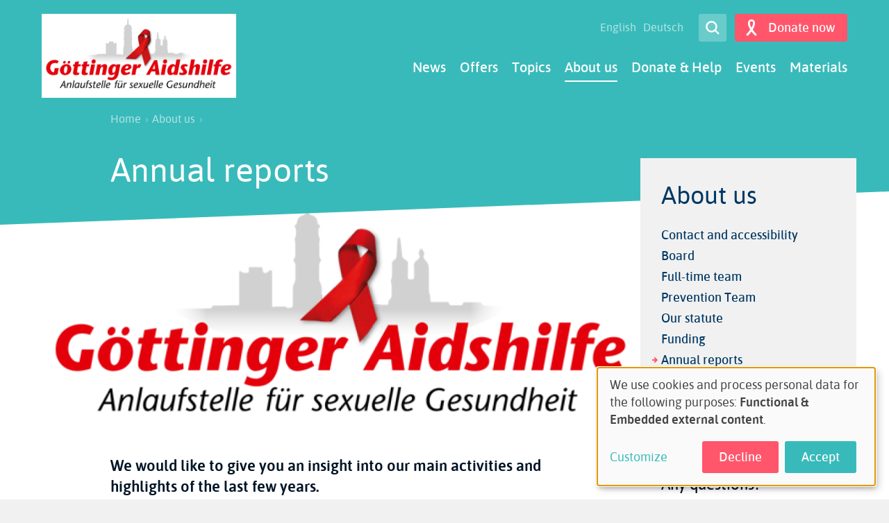

--- FILE ---
content_type: text/html; charset=UTF-8
request_url: https://www.goettingen.aidshilfe.de/en/annual-reports
body_size: 14729
content:
<!DOCTYPE html>
<html lang="en" dir="ltr" prefix="og: https://ogp.me/ns#" class="preload">
  <head>
    <meta charset="utf-8">
<script>var _paq = _paq || [];(function(){var u=(("https:" == document.location.protocol) ? "https://piwik.werk21system.de/piwik/" : "https://piwik.werk21system.de/piwik/");_paq.push(["setSiteId", "80"]);_paq.push(["setTrackerUrl", u+"matomo.php"]);_paq.push(["setDoNotTrack", 1]);_paq.push(['disableCookies']);if (!window.matomo_search_results_active) {_paq.push(["trackPageView"]);}_paq.push(["setIgnoreClasses", ["no-tracking","colorbox"]]);_paq.push(["enableLinkTracking"]);var d=document,g=d.createElement("script"),s=d.getElementsByTagName("script")[0];g.type="text/javascript";g.defer=true;g.async=true;g.src=u+"matomo.js";s.parentNode.insertBefore(g,s);})();</script>
<meta name="description" content="We would like to give you an insight into our main activities and highlights of the last few years.">
<link rel="canonical" href="https://www.goettingen.aidshilfe.de/en/annual-reports">
<meta property="og:image" content="https://www.goettingen.aidshilfe.de/sites/www.goettingen.aidshilfe.de/files/ogi.png">
<meta property="og:image:url" content="https://www.goettingen.aidshilfe.de/sites/www.goettingen.aidshilfe.de/files/ogi.png">
<meta property="og:image:secure_url" content="https://www.goettingen.aidshilfe.de/sites/www.goettingen.aidshilfe.de/files/ogi.png">
<meta name="twitter:card" content="summary_large_image">
<meta name="twitter:title" content="Annual reports">
<meta name="twitter:image" content="https://www.goettingen.aidshilfe.de/sites/www.goettingen.aidshilfe.de/files/ogi.png">
<meta name="Generator" content="Drupal 11 (https://www.drupal.org)">
<meta name="MobileOptimized" content="width">
<meta name="HandheldFriendly" content="true">
<meta name="viewport" content="width=device-width, initial-scale=1.0">
<link rel="icon" href="/favicon.ico" type="image/vnd.microsoft.icon">
<link rel="alternate" hreflang="en" href="https://www.goettingen.aidshilfe.de/en/annual-reports">
<link rel="alternate" hreflang="de" href="https://www.goettingen.aidshilfe.de/de/jahresberichte">

    <title>Annual reports | G&ouml;ttinger Aidshilfe e.V.</title>
    <link rel="stylesheet" media="all" href="/sites/www.goettingen.aidshilfe.de/files/css/css_cFtn9MfSyzGKCI2MJ2W1eXUCKbH4SEQ-aDrvKdpLiCg.css?delta=0&amp;language=en&amp;theme=dah_lokal&amp;include=eJw9xjEOwCAIAMAP2fIkg0KtkUICLP6-SYcul-uLaaZ5xd7NaZrCv_Ny02SlQnhXsYUCQ6yhHJFbpo6yBN3gs8SO5AcaBr_CYiGg">
<link rel="stylesheet" media="all" href="/sites/www.goettingen.aidshilfe.de/files/css/css_9Wk6agcrvVywQxQqcwmkPWlc1DyRFLs75bG2JS6wl7E.css?delta=1&amp;language=en&amp;theme=dah_lokal&amp;include=eJw9xjEOwCAIAMAP2fIkg0KtkUICLP6-SYcul-uLaaZ5xd7NaZrCv_Ny02SlQnhXsYUCQ6yhHJFbpo6yBN3gs8SO5AcaBr_CYiGg">

    <script src="/libraries/klaro/dist/klaro-no-translations-no-css.js?t8wfg9" defer id="klaro-js"></script>

  </head>
  <body>
        <a href="#main-content" class="visuallyhidden-focusable">Skip to main content</a>
    
      <div class="dialog-off-canvas-main-canvas" data-off-canvas-main-canvas>
    
<div class="site site--page js-site">
  <header class="site__header site-header js-site-header" role="banner">
  <div class="l-container">
    <div class="site-header__layout">
        <div class="site-header__branding">
         <a class="site-header__logo" href="/en" title="Home" rel="home">
    <img class="site-header__logo-img" src="/system/files/image/logo-goettingen-neu.png" alt="G&ouml;ttinger Aidshilfe e.V.">
  </a>
    
  </div>

      <div class="site-header__nav nav nopr">

        <button class="nav__menu-button site-header__button site-header__menu-button button button--secondary button--icon-left button--small button--important js-toggle" type="button" aria-label="Menu" title="Menu" aria-controls="site-menu" aria-pressed="false"><span aria-hidden="true"><svg role="img" class="button__icon button__icon--pressed"><title>Close menu</title><use xlink:href="/themes/custom/dah_lokal/build/svg-sprite/icons.svg#close"></use></svg><svg role="img" class="button__icon button__icon--unpressed"><title>Open menu</title><use xlink:href="/themes/custom/dah_lokal/build/svg-sprite/icons.svg#menu"></use></svg></span><span class="button__label">Menu</span></button>
        <div id="site-menu" class="site-header__nav-panel nav__panel">
          <div class="site-header__nav-panel-inner nav__panel-inner">
            <div class="site-header__nav-main nav__main">
                <div class="nav__main-menu js-nav-main js-nav-drilldown">
    <nav role="navigation" aria-labelledby="block-dah-lokal-main-menu-menu" id="block-dah-lokal-main-menu">
            
  <h2 class="visually-hidden" id="block-dah-lokal-main-menu-menu">Main navigation</h2>
  

         
                        <ul region="primary_menu">
                            
            <li>
            <a href="/en/news" data-drupal-link-system-path="news">News</a>
                      </li>
                    
            <li class="has-children js-nav-has-children">
            <a href="/en/offers" data-drupal-link-system-path="node/422">Offers</a>
                                                <div class="nav__main-panel nav__main-panel--1 js-nav-drilldown-parent">
          <ul>
            <li class="drillup js-nav-drillup"><span>Back</span></li>
                                
            <li>
            <a href="/en/node/683" data-drupal-link-system-path="node/683">HIV- und Syphilis-Schnelltest</a>
                      </li>
                    
            <li>
            <a href="/en/consulting" data-drupal-link-system-path="node/426">Consulting</a>
                      </li>
                    
            <li>
            <a href="/en/positive" data-drupal-link-system-path="node/427">For Positive</a>
                      </li>
                    
            <li>
            <a href="/en/prevention" data-drupal-link-system-path="node/430">Prevention</a>
                      </li>
                    
            <li>
            <a href="/en/education-networking" data-drupal-link-system-path="node/436">Education &amp; Networking</a>
                      </li>
                    
            <li>
            <a href="/en/cooperation-opportunities" data-drupal-link-system-path="node/439">Cooperation opportunities</a>
                      </li>
                    
            <li>
            <a href="/en/node/654" data-drupal-link-system-path="node/654">Infomaterial &amp; Methoden</a>
                      </li>
                    
            <li>
            <a href="/en/node/435" data-drupal-link-system-path="node/435">Mitmachen bei s*ven</a>
                      </li>
                    
            <li>
            <a href="/en/node/1052" data-drupal-link-system-path="node/1052">Arbeitskreis Sexuelle Bildung</a>
                      </li>
              </ul>
            </div>
      
                      </li>
                    
            <li class="has-children js-nav-has-children">
            <a href="/en/topics" data-drupal-link-system-path="node/24">Topics</a>
                                                <div class="nav__main-panel nav__main-panel--1 js-nav-drilldown-parent">
          <ul>
            <li class="drillup js-nav-drillup"><span>Back</span></li>
                                
            <li>
            <a href="/en/topic/living-hiv" data-drupal-link-system-path="taxonomy/term/14">Living with HIV</a>
                      </li>
                    
            <li>
            <a href="/en/topic/hiv-aids" data-drupal-link-system-path="taxonomy/term/16">HIV / Aids</a>
                      </li>
                    
            <li>
            <a href="/en/topic/safer-sex" data-drupal-link-system-path="taxonomy/term/17">Safer Sex</a>
                      </li>
                    
            <li>
            <a href="/en/topic/sexually-transmitted-infections" data-drupal-link-system-path="taxonomy/term/18">Sexually transmitted infections</a>
                      </li>
                    
            <li>
            <a href="/en/topic/safer-use" data-drupal-link-system-path="taxonomy/term/19">Safer use</a>
                      </li>
                    
            <li>
            <a href="/en/topic/safer-sex-accident-pep" data-drupal-link-system-path="taxonomy/term/20">Safer Sex accident / PEP</a>
                      </li>
                    
            <li>
            <a href="/en/taxonomy/term/26" title="Thema Affenpocken" data-drupal-link-system-path="taxonomy/term/26">Affenpocken</a>
                      </li>
                    
            <li>
            <a href="/en/taxonomy/term/27" data-drupal-link-system-path="taxonomy/term/27">Chemsex</a>
                      </li>
                    
            <li>
            <a href="/en/taxonomy/term/28" title="Thema Corona" data-drupal-link-system-path="taxonomy/term/28">Corona</a>
                      </li>
              </ul>
            </div>
      
                      </li>
                    
            <li class="has-children in-active-trail js-nav-has-children">
            <a href="/en/about-us" data-drupal-link-system-path="node/423">About us</a>
                                                <div class="nav__main-panel nav__main-panel--1 js-nav-drilldown-parent">
          <ul>
            <li class="drillup js-nav-drillup"><span>Back</span></li>
                                
            <li>
            <a href="/en/contact-and-accessibility" data-drupal-link-system-path="node/453">Contact and accessibility</a>
                      </li>
                    
            <li>
            <a href="/en/board" data-drupal-link-system-path="node/442">Board</a>
                      </li>
                    
            <li>
            <a href="/en/full-time-team" data-drupal-link-system-path="node/443">Full-time team</a>
                      </li>
                    
            <li>
            <a href="/en/prevention-team" data-drupal-link-system-path="node/568">Prevention Team</a>
                      </li>
                    
            <li>
            <a href="/en/our-statute" data-drupal-link-system-path="node/444">Our statute</a>
                      </li>
                    
            <li>
            <a href="/en/funding" data-drupal-link-system-path="node/445">Funding</a>
                      </li>
                    
            <li class="in-active-trail">
            <a href="/en/annual-reports" data-drupal-link-system-path="node/452" class="is-active" aria-current="page">Annual reports</a>
                      </li>
                    
            <li>
            <a href="/en/cooperation-partner" data-drupal-link-system-path="node/569">Cooperation partner</a>
                      </li>
                    
            <li>
            <a href="/en/node/1104" title="Hier kannst Du unseren Newsletter abonnieren" data-drupal-link-system-path="node/1104">Newsletter</a>
                      </li>
              </ul>
            </div>
      
                      </li>
                    
            <li class="has-children js-nav-has-children">
            <a href="/en/donate-help" data-drupal-link-system-path="node/424">Donate &amp; Help</a>
                                                <div class="nav__main-panel nav__main-panel--1 js-nav-drilldown-parent">
          <ul>
            <li class="drillup js-nav-drillup"><span>Back</span></li>
                                
            <li>
            <a href="/en/ehrenamt-praktikum" data-drupal-link-system-path="node/450">Volunteer / Internship</a>
                      </li>
                    
            <li>
            <a href="/en/joining-praviteam" data-drupal-link-system-path="node/432">Joining the Pr&auml;viteam</a>
                      </li>
                    
            <li>
            <a href="/en/become-member" data-drupal-link-system-path="node/447">Become a member</a>
                      </li>
                    
            <li>
            <a href="/en/donations-sponsorship" data-drupal-link-system-path="node/446">Donations &amp; Sponsorship</a>
                      </li>
                    
            <li>
            <a href="/en/cooperation-projects" data-drupal-link-system-path="node/451">Cooperation &amp; Projects</a>
                      </li>
                    
            <li>
            <a href="/en/solibarchen-their-location" data-drupal-link-system-path="node/449">Solib&auml;rchen in their location?</a>
                      </li>
              </ul>
            </div>
      
                      </li>
                    
            <li>
            <a href="/en/events" data-drupal-link-system-path="events">Events</a>
                      </li>
                    
            <li>
            <a href="/en/materials" data-drupal-link-system-path="materials">Materials</a>
                      </li>
              </ul>
        

  
  </nav>

  </div>

            </div>
            <div class="site-header__nav-meta nav__meta">
              
<div class="language-switcher-language-url block block-language block-language-blocklanguage-interface" id="block-languageswitcher" role="navigation">
    <nav class="nav__lang"><ul region="secondary_menu"><li hreflang="en" data-drupal-link-system-path="node/452" class="en is-active" aria-current="page"><a href="/en/annual-reports" class="language-link is-active" hreflang="en" data-drupal-link-system-path="node/452" aria-current="page">English</a></li><li hreflang="de" data-drupal-link-system-path="node/452" class="de"><a href="/de/jahresberichte" class="language-link" hreflang="de" data-drupal-link-system-path="node/452">Deutsch</a></li></ul></nav>
</div>


            </div>
            <div class="site-header__actions nav__actions">
              

<div class="search-block-form site-search" data-drupal-selector="search-block-form" id="block-dah-lokal-search" role="search">
  <a href="/en/search/content" class="nav__search-button site-search__button button button--secondary button--small button--icon-only" title="Search"><span aria-hidden="true"><svg role="presentation" class="button__icon"><use xlink:href="/themes/custom/dah_lokal/build/svg-sprite/icons.svg#search"></use></svg></span><span class="button__label">Open Search</span></a>  
      <div class="site-search__label visuallyhidden">Search</div>
    
      <div class="site-search__form">
      <form region="header_actions" action="/en/search/content" method="get" id="search-block-form" accept-charset="UTF-8">
  
<div class="form-item form-item-keys form-item-type-search form-item-type-text form-item--no-label js-form-item js-form-type-search js-form-item-keys">
      <label for="edit-keys" class="visually-hidden">
    Search
    </label>
        <input title="Enter the terms you wish to search for." placeholder="Search" data-drupal-selector="edit-keys" type="search" id="edit-keys" name="keys" value="" size="15" maxlength="128" class="form-search">

        </div>
<div data-drupal-selector="edit-actions" class="form-actions js-form-wrapper form-wrapper" id="edit-actions"><input class="button button--small button--secondary js-form-submit form-submit" data-drupal-selector="edit-submit" type="submit" id="edit-submit" value="Search">
</div>

</form>

    </div>
  </div>


                              <a href="/node/446" target="_blank" class="site-header__button site-header__donate-button button button--primary button--small button--icon-left" title="Donate now"><span aria-hidden="true"><svg role="presentation" class="button__icon"><use xlink:href="/themes/custom/dah_lokal/build/svg-sprite/icons.svg#donate"></use></svg></span><span class="button__label">Donate now</span></a>                          </div>
          </div>
        </div>
      </div>
    </div>
  </div>
</header>
  <main id="main-content" class="site__main main js-site-main" role="main">

      <div class="main__breadcrumb nopr">
    <div class="l-container">
      <div class="g-container">
        <div class="g-item-xl-7 g-push-xl-1 g-item-l-8 g-item-m-12 g-item-s-12 g-item-xs-12">
          <div id="block-dah-lokal-breadcrumbs" class="block block-system block-system-breadcrumb-block">
      
        
          <div class="block__content">
          <nav class="breadcrumb" role="navigation" aria-labelledby="system-breadcrumb">
    <h2 id="system-breadcrumb" class="visually-hidden">Breadcrumb</h2>
    <ol>
                        <li class="breacrumb__link"><a href="/en">Home</a>
              </li>
                      <li class="breacrumb__link"><a href="/en/about-us">About us</a>
              </li>
        </ol>
  </nav>

      </div>
      </div>

        </div>
      </div>
    </div>
  </div>


    <article class="main__regions">
        <div class="main__top">
    <div data-drupal-messages-fallback class="hidden"></div>
<header id="block-dah-lokal-page-title" class="main__header">
  
  
      <div class="l-container">
      <div class="g-container">
        <div class="g-item-xl-7 g-push-xl-1 g-item-l-8 g-item-m-12 g-item-s-12 g-item-xs-12">
          


  <h1 class="main__heading"><span>Annual reports</span>
</h1>



        </div>
      </div>
    </div>
  </header>

  </div>

      <div class="l-container">
        <div class="g-container">
          <div class="g-item-xl-7 g-push-xl-1 g-item-l-8 g-item-m-12 g-item-s-12 g-item-xs-12">
              <div class="main__content">
    <div id="block-dah-lokal-content">
  
  
      <div class="full full--page">
  
  

  <div class="content full__content">
          <div class="full__header-image">
        <figure class="media-image media-image--header">

    <div class="media-image__wrapper">
                          <picture>
                  <source srcset="/system/files/styles/dah_lokal_header_dah_lokal_xl_1x/private/image/logo-goettingen-neu.png?h=58fc4031&amp;itok=9rAAasc8 1x, /system/files/styles/dah_lokal_header_dah_lokal_xl_2x/private/image/logo-goettingen-neu.png?h=58fc4031&amp;itok=_9JthcYJ 2x" media="all and (min-width: 1200px)" type="image/png" width="972" height="389"></source>
              <source srcset="/system/files/styles/dah_lokal_header_dah_lokal_l_1x/private/image/logo-goettingen-neu.png?h=58fc4031&amp;itok=MoOFq0h7 1x, /system/files/styles/dah_lokal_header_dah_lokal_l_2x/private/image/logo-goettingen-neu.png?h=58fc4031&amp;itok=Udr_y0dy 2x" media="all and (min-width: 980px) and (max-width: 1199px)" type="image/png" width="715" height="286"></source>
              <source srcset="/system/files/styles/dah_lokal_header_dah_lokal_m_1x/private/image/logo-goettingen-neu.png?h=58fc4031&amp;itok=cUAl5vSH 1x, /system/files/styles/dah_lokal_header_dah_lokal_m_2x/private/image/logo-goettingen-neu.png?h=58fc4031&amp;itok=aikbr-b5 2x" media="all and (min-width: 768px) and (max-width: 979px)" type="image/png" width="888" height="355"></source>
              <source srcset="/system/files/styles/dah_lokal_header_dah_lokal_s_1x/private/image/logo-goettingen-neu.png?h=58fc4031&amp;itok=ojDMqTq- 1x, /system/files/styles/dah_lokal_header_dah_lokal_s_2x/private/image/logo-goettingen-neu.png?h=58fc4031&amp;itok=f8UwxGjZ 2x" media="all and (min-width: 600px) and (max-width: 767px)" type="image/png" width="767" height="307"></source>
              <source srcset="/system/files/styles/dah_lokal_header_dah_lokal_xs_1x/private/image/logo-goettingen-neu.png?h=58fc4031&amp;itok=5i6owupK 1x, /system/files/styles/dah_lokal_header_dah_lokal_xs_2x/private/image/logo-goettingen-neu.png?h=58fc4031&amp;itok=IMe9486S 2x" media="all and (min-width: 460px) and (max-width: 599px)" type="image/png" width="599" height="240"></source>
              <source srcset="/system/files/styles/dah_lokal_header_dah_lokal_xxs_1x/private/image/logo-goettingen-neu.png?h=58fc4031&amp;itok=YvqYMnE1 1x, /system/files/styles/dah_lokal_header_dah_lokal_xxs_2x/private/image/logo-goettingen-neu.png?h=58fc4031&amp;itok=uVmOKpta 2x" media="all and (max-width: 459px)" type="image/png" width="459" height="184"></source>
                  <img loading="eager" class="media-image__img" width="459" height="184" src="/system/files/styles/dah_lokal_header_dah_lokal_xxs_1x/private/image/logo-goettingen-neu.png?h=58fc4031&amp;itok=YvqYMnE1" alt="Logo G&ouml;ttinger Aidshilfe e.V." title="G&ouml;ttinger Aidshilfe e.V.">

  </picture>


    
      </div>

    
  
</figure>

      </div>
          
  <div class="field field--label-hidden field--type-text_with_summary field-body">
              <div class="field__content"><p><strong>We would like to give you an insight into our main activities and highlights of the last few years.</strong></p></div>
          </div>
  
  <div class="field field--label-above field--type-entity_reference field-materials">
    <div class="field__label field__label--above">Materials</div>
          <div class="field__fields">
              <div class="field__content">

  <article class="teaser teaser--material teaser--has-image">
          <div class="teaser__image">
        <div class="teaser__image-placeholder">
            <a href="/de/material/jahresbericht-2024">  <picture>
                  <source srcset="/system/files/styles/dah_lokal_material_dah_lokal_xl_1x/private/2025-04/Deckblatt_Jahresbericht2024_0.jpeg?itok=FY2Lh_YF 1x, /system/files/styles/dah_lokal_material_dah_lokal_xl_2x/private/2025-04/Deckblatt_Jahresbericht2024_0.jpeg?itok=5-wCgg8V 2x" media="all and (min-width: 1200px)" type="image/jpeg" width="262" height="371"></source>
              <source srcset="/system/files/styles/dah_lokal_material_dah_lokal_l_1x/private/2025-04/Deckblatt_Jahresbericht2024_0.jpeg?itok=cfYtDbQz 1x, /system/files/styles/dah_lokal_material_dah_lokal_l_2x/private/2025-04/Deckblatt_Jahresbericht2024_0.jpeg?itok=tDqPXAxQ 2x" media="all and (min-width: 980px) and (max-width: 1199px)" type="image/jpeg" width="250" height="354"></source>
              <source srcset="/system/files/styles/dah_lokal_material_dah_lokal_m_1x/private/2025-04/Deckblatt_Jahresbericht2024_0.jpeg?itok=8TxZXYoP 1x, /system/files/styles/dah_lokal_material_dah_lokal_m_2x/private/2025-04/Deckblatt_Jahresbericht2024_0.jpeg?itok=fYkkDJIy 2x" media="all and (min-width: 768px) and (max-width: 979px)" type="image/jpeg" width="314" height="444"></source>
              <source srcset="/system/files/styles/dah_lokal_material_dah_lokal_s_1x/private/2025-04/Deckblatt_Jahresbericht2024_0.jpeg?itok=CdtyeQ2o 1x, /system/files/styles/dah_lokal_material_dah_lokal_s_2x/private/2025-04/Deckblatt_Jahresbericht2024_0.jpeg?itok=l3aH4CBl 2x" media="all and (min-width: 600px) and (max-width: 767px)" type="image/jpeg" width="242" height="342"></source>
              <source srcset="/system/files/styles/dah_lokal_material_dah_lokal_xs_1x/private/2025-04/Deckblatt_Jahresbericht2024_0.jpeg?itok=WwNp9nGo 1x, /system/files/styles/dah_lokal_material_dah_lokal_xs_2x/private/2025-04/Deckblatt_Jahresbericht2024_0.jpeg?itok=0xDe-XKb 2x" media="all and (min-width: 460px) and (max-width: 599px)" type="image/jpeg" width="542" height="767"></source>
              <source srcset="/system/files/styles/dah_lokal_material_dah_lokal_xxs_1x/private/2025-04/Deckblatt_Jahresbericht2024_0.jpeg?itok=icySsYY_ 1x, /system/files/styles/dah_lokal_material_dah_lokal_xxs_2x/private/2025-04/Deckblatt_Jahresbericht2024_0.jpeg?itok=Bokgpyta 2x" media="all and (max-width: 459px)" type="image/jpeg" width="416" height="588"></source>
                  <img loading="eager" width="416" height="588" src="/system/files/styles/dah_lokal_material_dah_lokal_xxs_1x/private/2025-04/Deckblatt_Jahresbericht2024_0.jpeg?itok=icySsYY_" alt="Deckblatt des Jahresberichts 2024 der G&ouml;ttinger Aidshilfe">

  </picture>
</a>

        </div>
      </div>
        <div class="teaser__content">
            <div class="teaser__meta">
        Jahresberichte
      </div>
          <h2 class="teaser__title">  
  <div class="field field--label-hidden field--type-string field-name">
              <div class="field__content"><a href="/de/material/jahresbericht-2024" hreflang="de">Jahresbericht 2024</a></div>
          </div>
</h2>
      <div class="block-content">
          
  <div class="field field--label-hidden field--type-text_with_summary field-description">
              <div class="field__content"><p>&Uuml;ber das vergangene Jahr haben wir Spannendes zu berichten - und setzen Vieles fort im laufenden Jahr!!!</p></div>
          </div>

        <div class="teaser__button">
          <a href="/system/files/document/Sachbericht_GoettingerAidshilfe_2024_2.pdf" class="button button--small button--secondary button--icon-left" download title="Jahresbericht 2024">
            <span aria-hidden="true">
                          <svg role="img" class="button__icon"><use xlink:href="/themes/custom/dah_lokal/build/svg-sprite/icons.svg#download"></use></svg>
  
            </span>
            <span class="button__label">Download</span>
          </a>
        </div>
      </div>
    </div>
  </article>
</div>
          <div class="field__content">

  <article class="teaser teaser--material teaser--has-image">
          <div class="teaser__image">
        <div class="teaser__image-placeholder">
            <a href="/de/material/jahresbericht-2023">  <picture>
                  <source srcset="/system/files/styles/dah_lokal_material_dah_lokal_xl_1x/private/2024-07/Titelseite_Jahresbericht2023_GoeAH_0.jpg?itok=JOXA-PbM 1x, /system/files/styles/dah_lokal_material_dah_lokal_xl_2x/private/2024-07/Titelseite_Jahresbericht2023_GoeAH_0.jpg?itok=ZpIB1jHG 2x" media="all and (min-width: 1200px)" type="image/jpeg" width="262" height="371"></source>
              <source srcset="/system/files/styles/dah_lokal_material_dah_lokal_l_1x/private/2024-07/Titelseite_Jahresbericht2023_GoeAH_0.jpg?itok=6lKUewhk 1x, /system/files/styles/dah_lokal_material_dah_lokal_l_2x/private/2024-07/Titelseite_Jahresbericht2023_GoeAH_0.jpg?itok=aEfhazpR 2x" media="all and (min-width: 980px) and (max-width: 1199px)" type="image/jpeg" width="250" height="354"></source>
              <source srcset="/system/files/styles/dah_lokal_material_dah_lokal_m_1x/private/2024-07/Titelseite_Jahresbericht2023_GoeAH_0.jpg?itok=l9anP10j 1x, /system/files/styles/dah_lokal_material_dah_lokal_m_2x/private/2024-07/Titelseite_Jahresbericht2023_GoeAH_0.jpg?itok=v-W10qkz 2x" media="all and (min-width: 768px) and (max-width: 979px)" type="image/jpeg" width="314" height="444"></source>
              <source srcset="/system/files/styles/dah_lokal_material_dah_lokal_s_1x/private/2024-07/Titelseite_Jahresbericht2023_GoeAH_0.jpg?itok=jHBStDkY 1x, /system/files/styles/dah_lokal_material_dah_lokal_s_2x/private/2024-07/Titelseite_Jahresbericht2023_GoeAH_0.jpg?itok=IHcQ0uS2 2x" media="all and (min-width: 600px) and (max-width: 767px)" type="image/jpeg" width="242" height="342"></source>
              <source srcset="/system/files/styles/dah_lokal_material_dah_lokal_xs_1x/private/2024-07/Titelseite_Jahresbericht2023_GoeAH_0.jpg?itok=pb3LHcj3 1x, /system/files/styles/dah_lokal_material_dah_lokal_xs_2x/private/2024-07/Titelseite_Jahresbericht2023_GoeAH_0.jpg?itok=14H4OQzf 2x" media="all and (min-width: 460px) and (max-width: 599px)" type="image/jpeg" width="542" height="767"></source>
              <source srcset="/system/files/styles/dah_lokal_material_dah_lokal_xxs_1x/private/2024-07/Titelseite_Jahresbericht2023_GoeAH_0.jpg?itok=C4Zc-viN 1x, /system/files/styles/dah_lokal_material_dah_lokal_xxs_2x/private/2024-07/Titelseite_Jahresbericht2023_GoeAH_0.jpg?itok=EsiHEbdg 2x" media="all and (max-width: 459px)" type="image/jpeg" width="416" height="588"></source>
                  <img loading="eager" width="416" height="588" src="/system/files/styles/dah_lokal_material_dah_lokal_xxs_1x/private/2024-07/Titelseite_Jahresbericht2023_GoeAH_0.jpg?itok=C4Zc-viN" alt="Titelseite zum Jahresbericht 2023">

  </picture>
</a>

        </div>
      </div>
        <div class="teaser__content">
            <div class="teaser__meta">
        Jahresberichte
      </div>
          <h2 class="teaser__title">  
  <div class="field field--label-hidden field--type-string field-name">
              <div class="field__content"><a href="/de/material/jahresbericht-2023" hreflang="de">Jahresbericht 2023</a></div>
          </div>
</h2>
      <div class="block-content">
          
  <div class="field field--label-hidden field--type-text_with_summary field-description">
              <div class="field__content"><ul><li>Mit <strong>Jost Hellmann</strong> bekam die Region G&ouml;ttingen erstmals seit 2017 wieder eine s*ven-Koordinationsstelle, angegliedert bei der G&ouml;ttinger Aidshilfe. <em><strong>s*ven - Sexuelle Vielfalt erregt Niedersachsen</strong></em> ist das landesweite queere Pr&auml;ventionsnetzwerk der nieders&auml;chsischen Aidshilfen.</li><li>Im Rahmen des landesweiten Testprojektes "Jetzt testen lassen!" konnten wir unser Testangebot weiter ausbauen. <strong>Im Jahr 2023 f&uuml;hrten wir 870 Tests auf HIV und andere STIs durch</strong>, 380 davon im Rahmen der drei "CheckUp"-Angebote in Zusammenarbeit mit dem Gesundheitsamt f&uuml;r Stadt und Landkreis G&ouml;ttingen sowie der HIV-Schwerpunktpraxis Waake.</li><li>Im Rahmen unseres neuen Projektes <em><strong>Positive Welcome </strong></em>war das Thema "Arbeiten mit HIV - ohne Diskriminierung" ein weiterer Jahresschwerpunkt. Wir konnten <strong>neun Arbeitgeber*innen aus der Region G&ouml;ttingen/Northeim </strong>f&uuml;r &nbsp;Fachberatungen und Qualifizierungsangebote gewinnen: die Universit&auml;t G&ouml;ttingen, die Stadt G&ouml;ttingen, die Stadt Northeim, die AWO G&ouml;ttingen, den AWO-Kreisverband G&ouml;ttingen-Northeim, den Parit&auml;tischen Kreisverband G&ouml;ttingen, das Queere Zentrum G&ouml;ttingen sowie den Bioladen in der Burgstra&szlig;e in G&ouml;ttingen. Alle projektbeteiligten Institutionen unterzeichneten die <strong>Deklaration #positivarbeiten der Deutschen Aidshilfe </strong>bei einem gemeinsamen Pressetermin.</li><li><p>Unser ehrenamtliches Pr&auml;ventionsteam gestaltete zum selbstgew&auml;hlten Themenschwerpunkt <strong>"Konsens"</strong> eine eigene <strong>Postkarten- und Sticker-Serie</strong> mit vier Motiven, die in G&ouml;ttingen und Umland sehr gut ankamen.</p><p>&nbsp;</p><p>&nbsp;</p></li></ul></div>
          </div>

        <div class="teaser__button">
          <a href="/system/files/document/Jahresbericht2023_GoeAH.pdf" class="button button--small button--secondary button--icon-left" download title="Jahresbericht 2023">
            <span aria-hidden="true">
                          <svg role="img" class="button__icon"><use xlink:href="/themes/custom/dah_lokal/build/svg-sprite/icons.svg#download"></use></svg>
  
            </span>
            <span class="button__label">Download</span>
          </a>
        </div>
      </div>
    </div>
  </article>
</div>
          <div class="field__content">

  <article class="teaser teaser--material teaser--has-image">
          <div class="teaser__image">
        <div class="teaser__image-placeholder">
            <a href="/de/material/jahresbericht-2022">  <picture>
                  <source srcset="/system/files/styles/dah_lokal_material_dah_lokal_xl_1x/private/2023-05/Deckblatt_Jahresbericht_GoeAH_2022_0.jpg?itok=Q8TPelgy 1x, /system/files/styles/dah_lokal_material_dah_lokal_xl_2x/private/2023-05/Deckblatt_Jahresbericht_GoeAH_2022_0.jpg?itok=IJ9ZlV5_ 2x" media="all and (min-width: 1200px)" type="image/jpeg" width="262" height="370"></source>
              <source srcset="/system/files/styles/dah_lokal_material_dah_lokal_l_1x/private/2023-05/Deckblatt_Jahresbericht_GoeAH_2022_0.jpg?itok=L9X3H0I1 1x, /system/files/styles/dah_lokal_material_dah_lokal_l_2x/private/2023-05/Deckblatt_Jahresbericht_GoeAH_2022_0.jpg?itok=G8uByF2G 2x" media="all and (min-width: 980px) and (max-width: 1199px)" type="image/jpeg" width="250" height="353"></source>
              <source srcset="/system/files/styles/dah_lokal_material_dah_lokal_m_1x/private/2023-05/Deckblatt_Jahresbericht_GoeAH_2022_0.jpg?itok=s06Nh2SS 1x, /system/files/styles/dah_lokal_material_dah_lokal_m_2x/private/2023-05/Deckblatt_Jahresbericht_GoeAH_2022_0.jpg?itok=z80DZo8B 2x" media="all and (min-width: 768px) and (max-width: 979px)" type="image/jpeg" width="314" height="444"></source>
              <source srcset="/system/files/styles/dah_lokal_material_dah_lokal_s_1x/private/2023-05/Deckblatt_Jahresbericht_GoeAH_2022_0.jpg?itok=yu1jF2td 1x, /system/files/styles/dah_lokal_material_dah_lokal_s_2x/private/2023-05/Deckblatt_Jahresbericht_GoeAH_2022_0.jpg?itok=ZpqQ51qj 2x" media="all and (min-width: 600px) and (max-width: 767px)" type="image/jpeg" width="242" height="342"></source>
              <source srcset="/system/files/styles/dah_lokal_material_dah_lokal_xs_1x/private/2023-05/Deckblatt_Jahresbericht_GoeAH_2022_0.jpg?itok=oXuLyFig 1x, /system/files/styles/dah_lokal_material_dah_lokal_xs_2x/private/2023-05/Deckblatt_Jahresbericht_GoeAH_2022_0.jpg?itok=WO4xF0VH 2x" media="all and (min-width: 460px) and (max-width: 599px)" type="image/jpeg" width="542" height="766"></source>
              <source srcset="/system/files/styles/dah_lokal_material_dah_lokal_xxs_1x/private/2023-05/Deckblatt_Jahresbericht_GoeAH_2022_0.jpg?itok=i92UCm3W 1x, /system/files/styles/dah_lokal_material_dah_lokal_xxs_2x/private/2023-05/Deckblatt_Jahresbericht_GoeAH_2022_0.jpg?itok=DniGqUIM 2x" media="all and (max-width: 459px)" type="image/jpeg" width="416" height="588"></source>
                  <img loading="eager" width="416" height="588" src="/system/files/styles/dah_lokal_material_dah_lokal_xxs_1x/private/2023-05/Deckblatt_Jahresbericht_GoeAH_2022_0.jpg?itok=i92UCm3W" alt="Deckblatt Jahresbericht 2022">

  </picture>
</a>

        </div>
      </div>
        <div class="teaser__content">
            <div class="teaser__meta">
        Jahresberichte
      </div>
          <h2 class="teaser__title">  
  <div class="field field--label-hidden field--type-string field-name">
              <div class="field__content"><a href="/de/material/jahresbericht-2022" hreflang="de">Jahresbericht 2022</a></div>
          </div>
</h2>
      <div class="block-content">
          
  <div class="field field--label-hidden field--type-text_with_summary field-description">
              <div class="field__content"><p>Im Jahr 2022 haben wir den Namen unserer Beratungsstelle erweitert: Die G&ouml;ttinger Aidshilfe hei&szlig;t jetzt auch "Anlaufstelle f&uuml;r sexuelle Gesundheit"!</p>

<p>Im Rahmen des landesweiten Projekts "Fast Track Niedersachsen" haben wir unser Testangebot ausgebaut und daf&uuml;r einen neuen Testraum eingerichtet.</p>

<p>Weitere Jahresschwerpunkte waren Aktionen zum IDAHOBITA* und zum Christopher Street Day.</p>

<p>Ein besonderer H&ouml;hepunkt war die Mitgorganisation und &Ouml;ffentlichkeitsarbeit zur Ausstellung "In Bewegung kommen - 50 Jahre queere Geschichte(n) in G&ouml;ttingen".</p></div>
          </div>

        <div class="teaser__button">
          <a href="/system/files/document/Jahresbericht_GoeAH_2022_web_compr.pdf" class="button button--small button--secondary button--icon-left" download title="Jahresbericht 2022">
            <span aria-hidden="true">
                          <svg role="img" class="button__icon"><use xlink:href="/themes/custom/dah_lokal/build/svg-sprite/icons.svg#download"></use></svg>
  
            </span>
            <span class="button__label">Download</span>
          </a>
        </div>
      </div>
    </div>
  </article>
</div>
          <div class="field__content">

  <article class="teaser teaser--material teaser--has-image">
          <div class="teaser__image">
        <div class="teaser__image-placeholder">
            <a href="/de/material/jahresbericht-2021">  <picture>
                  <source srcset="/system/files/styles/dah_lokal_material_dah_lokal_xl_1x/private/thumbnails/GoeAH_Sachbericht_2021_1.pdf.png?itok=IMuiwpDs 1x, /system/files/styles/dah_lokal_material_dah_lokal_xl_2x/private/thumbnails/GoeAH_Sachbericht_2021_1.pdf.png?itok=1TUwiqLl 2x" media="all and (min-width: 1200px)" type="image/png" width="262" height="371"></source>
              <source srcset="/system/files/styles/dah_lokal_material_dah_lokal_l_1x/private/thumbnails/GoeAH_Sachbericht_2021_1.pdf.png?itok=A5mfuV3u 1x, /system/files/styles/dah_lokal_material_dah_lokal_l_2x/private/thumbnails/GoeAH_Sachbericht_2021_1.pdf.png?itok=8y4pr22u 2x" media="all and (min-width: 980px) and (max-width: 1199px)" type="image/png" width="250" height="354"></source>
              <source srcset="/system/files/styles/dah_lokal_material_dah_lokal_m_1x/private/thumbnails/GoeAH_Sachbericht_2021_1.pdf.png?itok=uEd9PG0u 1x, /system/files/styles/dah_lokal_material_dah_lokal_m_2x/private/thumbnails/GoeAH_Sachbericht_2021_1.pdf.png?itok=1YIKrVd1 2x" media="all and (min-width: 768px) and (max-width: 979px)" type="image/png" width="314" height="444"></source>
              <source srcset="/system/files/styles/dah_lokal_material_dah_lokal_s_1x/private/thumbnails/GoeAH_Sachbericht_2021_1.pdf.png?itok=xfr4Rm5h 1x, /system/files/styles/dah_lokal_material_dah_lokal_s_2x/private/thumbnails/GoeAH_Sachbericht_2021_1.pdf.png?itok=5lUtezFx 2x" media="all and (min-width: 600px) and (max-width: 767px)" type="image/png" width="242" height="342"></source>
              <source srcset="/system/files/styles/dah_lokal_material_dah_lokal_xs_1x/private/thumbnails/GoeAH_Sachbericht_2021_1.pdf.png?itok=TTGYRPv3 1x, /system/files/styles/dah_lokal_material_dah_lokal_xs_2x/private/thumbnails/GoeAH_Sachbericht_2021_1.pdf.png?itok=fMIu1BvN 2x" media="all and (min-width: 460px) and (max-width: 599px)" type="image/png" width="542" height="767"></source>
              <source srcset="/system/files/styles/dah_lokal_material_dah_lokal_xxs_1x/private/thumbnails/GoeAH_Sachbericht_2021_1.pdf.png?itok=VfCeBT5U 1x, /system/files/styles/dah_lokal_material_dah_lokal_xxs_2x/private/thumbnails/GoeAH_Sachbericht_2021_1.pdf.png?itok=7RGGOpqZ 2x" media="all and (max-width: 459px)" type="image/png" width="416" height="589"></source>
                  <img loading="eager" width="416" height="589" src="/system/files/styles/dah_lokal_material_dah_lokal_xxs_1x/private/thumbnails/GoeAH_Sachbericht_2021_1.pdf.png?itok=VfCeBT5U" alt="Material preview">

  </picture>
</a>

        </div>
      </div>
        <div class="teaser__content">
            <div class="teaser__meta">
        Jahresberichte
      </div>
          <h2 class="teaser__title">  
  <div class="field field--label-hidden field--type-string field-name">
              <div class="field__content"><a href="/de/material/jahresbericht-2021" hreflang="de">Jahresbericht 2021</a></div>
          </div>
</h2>
      <div class="block-content">
          
  <div class="field field--label-hidden field--type-text_with_summary field-description">
              <div class="field__content"><p>Projektschwerpunkte in den Bereichen Haft und Drogen sowie Digitale Pr&auml;vention</p></div>
          </div>

        <div class="teaser__button">
          <a href="/system/files/document/GoeAH_Sachbericht_2021_1.pdf" class="button button--small button--secondary button--icon-left" download title="Jahresbericht 2021">
            <span aria-hidden="true">
                          <svg role="img" class="button__icon"><use xlink:href="/themes/custom/dah_lokal/build/svg-sprite/icons.svg#download"></use></svg>
  
            </span>
            <span class="button__label">Download</span>
          </a>
        </div>
      </div>
    </div>
  </article>
</div>
          <div class="field__content">

  <article class="teaser teaser--material teaser--has-image">
          <div class="teaser__image">
        <div class="teaser__image-placeholder">
            <a href="/de/material/jahresbericht-2020">  <picture>
                  <source srcset="/system/files/styles/dah_lokal_material_dah_lokal_xl_1x/private/thumbnails/Sachbericht_GoeAH_2020.pdf.png?itok=iNUKW7vC 1x, /system/files/styles/dah_lokal_material_dah_lokal_xl_2x/private/thumbnails/Sachbericht_GoeAH_2020.pdf.png?itok=R3A0HASD 2x" media="all and (min-width: 1200px)" type="image/png" width="262" height="371"></source>
              <source srcset="/system/files/styles/dah_lokal_material_dah_lokal_l_1x/private/thumbnails/Sachbericht_GoeAH_2020.pdf.png?itok=Wt1V6Dt8 1x, /system/files/styles/dah_lokal_material_dah_lokal_l_2x/private/thumbnails/Sachbericht_GoeAH_2020.pdf.png?itok=DI3GO3GX 2x" media="all and (min-width: 980px) and (max-width: 1199px)" type="image/png" width="250" height="354"></source>
              <source srcset="/system/files/styles/dah_lokal_material_dah_lokal_m_1x/private/thumbnails/Sachbericht_GoeAH_2020.pdf.png?itok=hjbCUNkg 1x, /system/files/styles/dah_lokal_material_dah_lokal_m_2x/private/thumbnails/Sachbericht_GoeAH_2020.pdf.png?itok=pXC1DUEh 2x" media="all and (min-width: 768px) and (max-width: 979px)" type="image/png" width="314" height="444"></source>
              <source srcset="/system/files/styles/dah_lokal_material_dah_lokal_s_1x/private/thumbnails/Sachbericht_GoeAH_2020.pdf.png?itok=2bLmyFXg 1x, /system/files/styles/dah_lokal_material_dah_lokal_s_2x/private/thumbnails/Sachbericht_GoeAH_2020.pdf.png?itok=OcLppVqh 2x" media="all and (min-width: 600px) and (max-width: 767px)" type="image/png" width="242" height="342"></source>
              <source srcset="/system/files/styles/dah_lokal_material_dah_lokal_xs_1x/private/thumbnails/Sachbericht_GoeAH_2020.pdf.png?itok=23DFAkBE 1x, /system/files/styles/dah_lokal_material_dah_lokal_xs_2x/private/thumbnails/Sachbericht_GoeAH_2020.pdf.png?itok=Pqt7ye_P 2x" media="all and (min-width: 460px) and (max-width: 599px)" type="image/png" width="542" height="767"></source>
              <source srcset="/system/files/styles/dah_lokal_material_dah_lokal_xxs_1x/private/thumbnails/Sachbericht_GoeAH_2020.pdf.png?itok=Xs9jXq8Q 1x, /system/files/styles/dah_lokal_material_dah_lokal_xxs_2x/private/thumbnails/Sachbericht_GoeAH_2020.pdf.png?itok=AhsQIb9n 2x" media="all and (max-width: 459px)" type="image/png" width="416" height="589"></source>
                  <img loading="eager" width="416" height="589" src="/system/files/styles/dah_lokal_material_dah_lokal_xxs_1x/private/thumbnails/Sachbericht_GoeAH_2020.pdf.png?itok=Xs9jXq8Q" alt="Material preview">

  </picture>
</a>

        </div>
      </div>
        <div class="teaser__content">
            <div class="teaser__meta">
        Jahresberichte
      </div>
          <h2 class="teaser__title">  
  <div class="field field--label-hidden field--type-string field-name">
              <div class="field__content"><a href="/de/material/jahresbericht-2020" hreflang="de">Jahresbericht 2020</a></div>
          </div>
</h2>
      <div class="block-content">
          
  <div class="field field--label-hidden field--type-text_with_summary field-description">
              <div class="field__content"><p>Anpassungsstrategien im ersten Corona-Jahr mit Spray-Aktion zum Welt-Aids-Tag.</p></div>
          </div>

        <div class="teaser__button">
          <a href="/system/files/document/Sachbericht_GoeAH_2020.pdf" class="button button--small button--secondary button--icon-left" download title="Jahresbericht 2020">
            <span aria-hidden="true">
                          <svg role="img" class="button__icon"><use xlink:href="/themes/custom/dah_lokal/build/svg-sprite/icons.svg#download"></use></svg>
  
            </span>
            <span class="button__label">Download</span>
          </a>
        </div>
      </div>
    </div>
  </article>
</div>
          <div class="field__content">

  <article class="teaser teaser--material teaser--has-image">
          <div class="teaser__image">
        <div class="teaser__image-placeholder">
            <a href="/de/material/jahresbericht-2019">  <picture>
                  <source srcset="/system/files/styles/dah_lokal_material_dah_lokal_xl_1x/private/thumbnails/Jahresbericht_GoeAH_2019_0.pdf.png?itok=w9Ayivf6 1x, /system/files/styles/dah_lokal_material_dah_lokal_xl_2x/private/thumbnails/Jahresbericht_GoeAH_2019_0.pdf.png?itok=qKd8qqd4 2x" media="all and (min-width: 1200px)" type="image/png" width="262" height="371"></source>
              <source srcset="/system/files/styles/dah_lokal_material_dah_lokal_l_1x/private/thumbnails/Jahresbericht_GoeAH_2019_0.pdf.png?itok=RYJjn9Wd 1x, /system/files/styles/dah_lokal_material_dah_lokal_l_2x/private/thumbnails/Jahresbericht_GoeAH_2019_0.pdf.png?itok=2TPHsmgF 2x" media="all and (min-width: 980px) and (max-width: 1199px)" type="image/png" width="250" height="354"></source>
              <source srcset="/system/files/styles/dah_lokal_material_dah_lokal_m_1x/private/thumbnails/Jahresbericht_GoeAH_2019_0.pdf.png?itok=eYnvtnLC 1x, /system/files/styles/dah_lokal_material_dah_lokal_m_2x/private/thumbnails/Jahresbericht_GoeAH_2019_0.pdf.png?itok=vGFLwWQB 2x" media="all and (min-width: 768px) and (max-width: 979px)" type="image/png" width="314" height="444"></source>
              <source srcset="/system/files/styles/dah_lokal_material_dah_lokal_s_1x/private/thumbnails/Jahresbericht_GoeAH_2019_0.pdf.png?itok=es-C79eS 1x, /system/files/styles/dah_lokal_material_dah_lokal_s_2x/private/thumbnails/Jahresbericht_GoeAH_2019_0.pdf.png?itok=FkRey9eR 2x" media="all and (min-width: 600px) and (max-width: 767px)" type="image/png" width="242" height="342"></source>
              <source srcset="/system/files/styles/dah_lokal_material_dah_lokal_xs_1x/private/thumbnails/Jahresbericht_GoeAH_2019_0.pdf.png?itok=kIMNbXmF 1x, /system/files/styles/dah_lokal_material_dah_lokal_xs_2x/private/thumbnails/Jahresbericht_GoeAH_2019_0.pdf.png?itok=mbn--cxp 2x" media="all and (min-width: 460px) and (max-width: 599px)" type="image/png" width="542" height="767"></source>
              <source srcset="/system/files/styles/dah_lokal_material_dah_lokal_xxs_1x/private/thumbnails/Jahresbericht_GoeAH_2019_0.pdf.png?itok=Jp0W8gGS 1x, /system/files/styles/dah_lokal_material_dah_lokal_xxs_2x/private/thumbnails/Jahresbericht_GoeAH_2019_0.pdf.png?itok=VFNYA9M9 2x" media="all and (max-width: 459px)" type="image/png" width="416" height="589"></source>
                  <img loading="eager" width="416" height="589" src="/system/files/styles/dah_lokal_material_dah_lokal_xxs_1x/private/thumbnails/Jahresbericht_GoeAH_2019_0.pdf.png?itok=Jp0W8gGS" alt="" role="presentation">

  </picture>
</a>

        </div>
      </div>
        <div class="teaser__content">
            <div class="teaser__meta">
        Jahresberichte
      </div>
          <h2 class="teaser__title">  
  <div class="field field--label-hidden field--type-string field-name">
              <div class="field__content"><a href="/de/material/jahresbericht-2019" hreflang="de">Jahresbericht 2019</a></div>
          </div>
</h2>
      <div class="block-content">
          
  <div class="field field--label-hidden field--type-text_with_summary field-description">
              <div class="field__content"><p>Gro&szlig;e queere&nbsp;Sichtbarkeit beim IDAHOBIT und beim 1. CSD in G&ouml;ttingen</p></div>
          </div>

        <div class="teaser__button">
          <a href="/system/files/document/Jahresbericht_GoeAH_2019_0.pdf" class="button button--small button--secondary button--icon-left" download title="Jahresbericht 2019">
            <span aria-hidden="true">
                          <svg role="img" class="button__icon"><use xlink:href="/themes/custom/dah_lokal/build/svg-sprite/icons.svg#download"></use></svg>
  
            </span>
            <span class="button__label">Download</span>
          </a>
        </div>
      </div>
    </div>
  </article>
</div>
          <div class="field__content">

  <article class="teaser teaser--material teaser--has-image">
          <div class="teaser__image">
        <div class="teaser__image-placeholder">
            <a href="/de/material/jahresbericht-2018">  <picture>
                  <source srcset="/system/files/styles/dah_lokal_material_dah_lokal_xl_1x/private/thumbnails/Jahresbericht_GoeAH_2018.pdf.png?itok=145tRbuj 1x, /system/files/styles/dah_lokal_material_dah_lokal_xl_2x/private/thumbnails/Jahresbericht_GoeAH_2018.pdf.png?itok=3yrOnTWx 2x" media="all and (min-width: 1200px)" type="image/png" width="262" height="371"></source>
              <source srcset="/system/files/styles/dah_lokal_material_dah_lokal_l_1x/private/thumbnails/Jahresbericht_GoeAH_2018.pdf.png?itok=P-hIuXDP 1x, /system/files/styles/dah_lokal_material_dah_lokal_l_2x/private/thumbnails/Jahresbericht_GoeAH_2018.pdf.png?itok=gPa9PHNL 2x" media="all and (min-width: 980px) and (max-width: 1199px)" type="image/png" width="250" height="354"></source>
              <source srcset="/system/files/styles/dah_lokal_material_dah_lokal_m_1x/private/thumbnails/Jahresbericht_GoeAH_2018.pdf.png?itok=_4s9dknK 1x, /system/files/styles/dah_lokal_material_dah_lokal_m_2x/private/thumbnails/Jahresbericht_GoeAH_2018.pdf.png?itok=dUVo7tuc 2x" media="all and (min-width: 768px) and (max-width: 979px)" type="image/png" width="314" height="444"></source>
              <source srcset="/system/files/styles/dah_lokal_material_dah_lokal_s_1x/private/thumbnails/Jahresbericht_GoeAH_2018.pdf.png?itok=8gEnshba 1x, /system/files/styles/dah_lokal_material_dah_lokal_s_2x/private/thumbnails/Jahresbericht_GoeAH_2018.pdf.png?itok=aTJXI6A2 2x" media="all and (min-width: 600px) and (max-width: 767px)" type="image/png" width="242" height="342"></source>
              <source srcset="/system/files/styles/dah_lokal_material_dah_lokal_xs_1x/private/thumbnails/Jahresbericht_GoeAH_2018.pdf.png?itok=J6XV53Bn 1x, /system/files/styles/dah_lokal_material_dah_lokal_xs_2x/private/thumbnails/Jahresbericht_GoeAH_2018.pdf.png?itok=F3D-UZyf 2x" media="all and (min-width: 460px) and (max-width: 599px)" type="image/png" width="542" height="767"></source>
              <source srcset="/system/files/styles/dah_lokal_material_dah_lokal_xxs_1x/private/thumbnails/Jahresbericht_GoeAH_2018.pdf.png?itok=I8wU5DGm 1x, /system/files/styles/dah_lokal_material_dah_lokal_xxs_2x/private/thumbnails/Jahresbericht_GoeAH_2018.pdf.png?itok=U4f4cce_ 2x" media="all and (max-width: 459px)" type="image/png" width="416" height="589"></source>
                  <img loading="eager" width="416" height="589" src="/system/files/styles/dah_lokal_material_dah_lokal_xxs_1x/private/thumbnails/Jahresbericht_GoeAH_2018.pdf.png?itok=I8wU5DGm" alt="" role="presentation">

  </picture>
</a>

        </div>
      </div>
        <div class="teaser__content">
            <div class="teaser__meta">
        Jahresberichte
      </div>
          <h2 class="teaser__title">  
  <div class="field field--label-hidden field--type-string field-name">
              <div class="field__content"><a href="/de/material/jahresbericht-2018" hreflang="de">Jahresbericht 2018</a></div>
          </div>
</h2>
      <div class="block-content">
          
  <div class="field field--label-hidden field--type-text_with_summary field-description">
              <div class="field__content"><p>Unser neues Pr&auml;ventionsformat "Safer-Sex-Sofa"</p></div>
          </div>

        <div class="teaser__button">
          <a href="/system/files/document/Jahresbericht_GoeAH_2018.pdf" class="button button--small button--secondary button--icon-left" download title="Jahresbericht 2018">
            <span aria-hidden="true">
                          <svg role="img" class="button__icon"><use xlink:href="/themes/custom/dah_lokal/build/svg-sprite/icons.svg#download"></use></svg>
  
            </span>
            <span class="button__label">Download</span>
          </a>
        </div>
      </div>
    </div>
  </article>
</div>
          <div class="field__content">

  <article class="teaser teaser--material teaser--has-image">
          <div class="teaser__image">
        <div class="teaser__image-placeholder">
            <a href="/de/material/jahresbericht-2017">  <picture>
                  <source srcset="/system/files/styles/dah_lokal_material_dah_lokal_xl_1x/private/thumbnails/Jahresbericht_GoeAH_2017_0.pdf.png?itok=Kw7NhgtA 1x, /system/files/styles/dah_lokal_material_dah_lokal_xl_2x/private/thumbnails/Jahresbericht_GoeAH_2017_0.pdf.png?itok=jx2T0R9o 2x" media="all and (min-width: 1200px)" type="image/png" width="262" height="371"></source>
              <source srcset="/system/files/styles/dah_lokal_material_dah_lokal_l_1x/private/thumbnails/Jahresbericht_GoeAH_2017_0.pdf.png?itok=w5PTtidW 1x, /system/files/styles/dah_lokal_material_dah_lokal_l_2x/private/thumbnails/Jahresbericht_GoeAH_2017_0.pdf.png?itok=bWbBM6yk 2x" media="all and (min-width: 980px) and (max-width: 1199px)" type="image/png" width="250" height="354"></source>
              <source srcset="/system/files/styles/dah_lokal_material_dah_lokal_m_1x/private/thumbnails/Jahresbericht_GoeAH_2017_0.pdf.png?itok=NBX_XFVC 1x, /system/files/styles/dah_lokal_material_dah_lokal_m_2x/private/thumbnails/Jahresbericht_GoeAH_2017_0.pdf.png?itok=v0nL6scD 2x" media="all and (min-width: 768px) and (max-width: 979px)" type="image/png" width="314" height="444"></source>
              <source srcset="/system/files/styles/dah_lokal_material_dah_lokal_s_1x/private/thumbnails/Jahresbericht_GoeAH_2017_0.pdf.png?itok=xtroqvd_ 1x, /system/files/styles/dah_lokal_material_dah_lokal_s_2x/private/thumbnails/Jahresbericht_GoeAH_2017_0.pdf.png?itok=bG61uW10 2x" media="all and (min-width: 600px) and (max-width: 767px)" type="image/png" width="242" height="342"></source>
              <source srcset="/system/files/styles/dah_lokal_material_dah_lokal_xs_1x/private/thumbnails/Jahresbericht_GoeAH_2017_0.pdf.png?itok=qI96dGdZ 1x, /system/files/styles/dah_lokal_material_dah_lokal_xs_2x/private/thumbnails/Jahresbericht_GoeAH_2017_0.pdf.png?itok=NMRKEsCh 2x" media="all and (min-width: 460px) and (max-width: 599px)" type="image/png" width="542" height="767"></source>
              <source srcset="/system/files/styles/dah_lokal_material_dah_lokal_xxs_1x/private/thumbnails/Jahresbericht_GoeAH_2017_0.pdf.png?itok=FTbf4chL 1x, /system/files/styles/dah_lokal_material_dah_lokal_xxs_2x/private/thumbnails/Jahresbericht_GoeAH_2017_0.pdf.png?itok=Te0xlRj8 2x" media="all and (max-width: 459px)" type="image/png" width="416" height="589"></source>
                  <img loading="eager" width="416" height="589" src="/system/files/styles/dah_lokal_material_dah_lokal_xxs_1x/private/thumbnails/Jahresbericht_GoeAH_2017_0.pdf.png?itok=FTbf4chL" alt="" role="presentation">

  </picture>
</a>

        </div>
      </div>
        <div class="teaser__content">
            <div class="teaser__meta">
        Jahresberichte
      </div>
          <h2 class="teaser__title">  
  <div class="field field--label-hidden field--type-string field-name">
              <div class="field__content"><a href="/de/material/jahresbericht-2017" hreflang="de">Jahresbericht 2017</a></div>
          </div>
</h2>
      <div class="block-content">
          
  <div class="field field--label-hidden field--type-text_with_summary field-description">
              <div class="field__content"><p>Erfolgreicher erster "HIV-Test-Tag f&uuml;r Alle"</p></div>
          </div>

        <div class="teaser__button">
          <a href="/system/files/document/Jahresbericht_GoeAH_2017_0.pdf" class="button button--small button--secondary button--icon-left" download title="Jahresbericht 2017">
            <span aria-hidden="true">
                          <svg role="img" class="button__icon"><use xlink:href="/themes/custom/dah_lokal/build/svg-sprite/icons.svg#download"></use></svg>
  
            </span>
            <span class="button__label">Download</span>
          </a>
        </div>
      </div>
    </div>
  </article>
</div>
          <div class="field__content">

  <article class="teaser teaser--material teaser--has-image">
          <div class="teaser__image">
        <div class="teaser__image-placeholder">
            <a href="/de/material/jahresbericht-2016">  <picture>
                  <source srcset="/system/files/styles/dah_lokal_material_dah_lokal_xl_1x/private/thumbnails/Jahresbericht_GoeAH_2016_0.pdf.png?itok=SPAep97y 1x, /system/files/styles/dah_lokal_material_dah_lokal_xl_2x/private/thumbnails/Jahresbericht_GoeAH_2016_0.pdf.png?itok=DDTbuN6U 2x" media="all and (min-width: 1200px)" type="image/png" width="262" height="371"></source>
              <source srcset="/system/files/styles/dah_lokal_material_dah_lokal_l_1x/private/thumbnails/Jahresbericht_GoeAH_2016_0.pdf.png?itok=WBFoHb16 1x, /system/files/styles/dah_lokal_material_dah_lokal_l_2x/private/thumbnails/Jahresbericht_GoeAH_2016_0.pdf.png?itok=xvyj2e4_ 2x" media="all and (min-width: 980px) and (max-width: 1199px)" type="image/png" width="250" height="354"></source>
              <source srcset="/system/files/styles/dah_lokal_material_dah_lokal_m_1x/private/thumbnails/Jahresbericht_GoeAH_2016_0.pdf.png?itok=plaH7j1O 1x, /system/files/styles/dah_lokal_material_dah_lokal_m_2x/private/thumbnails/Jahresbericht_GoeAH_2016_0.pdf.png?itok=l4a4t2mi 2x" media="all and (min-width: 768px) and (max-width: 979px)" type="image/png" width="314" height="444"></source>
              <source srcset="/system/files/styles/dah_lokal_material_dah_lokal_s_1x/private/thumbnails/Jahresbericht_GoeAH_2016_0.pdf.png?itok=Weu_wxYX 1x, /system/files/styles/dah_lokal_material_dah_lokal_s_2x/private/thumbnails/Jahresbericht_GoeAH_2016_0.pdf.png?itok=ndHfvY1k 2x" media="all and (min-width: 600px) and (max-width: 767px)" type="image/png" width="242" height="342"></source>
              <source srcset="/system/files/styles/dah_lokal_material_dah_lokal_xs_1x/private/thumbnails/Jahresbericht_GoeAH_2016_0.pdf.png?itok=NtR4-jFZ 1x, /system/files/styles/dah_lokal_material_dah_lokal_xs_2x/private/thumbnails/Jahresbericht_GoeAH_2016_0.pdf.png?itok=oQEe6n_d 2x" media="all and (min-width: 460px) and (max-width: 599px)" type="image/png" width="542" height="767"></source>
              <source srcset="/system/files/styles/dah_lokal_material_dah_lokal_xxs_1x/private/thumbnails/Jahresbericht_GoeAH_2016_0.pdf.png?itok=DFSly9Iy 1x, /system/files/styles/dah_lokal_material_dah_lokal_xxs_2x/private/thumbnails/Jahresbericht_GoeAH_2016_0.pdf.png?itok=Jy3SbbIV 2x" media="all and (max-width: 459px)" type="image/png" width="416" height="589"></source>
                  <img loading="eager" width="416" height="589" src="/system/files/styles/dah_lokal_material_dah_lokal_xxs_1x/private/thumbnails/Jahresbericht_GoeAH_2016_0.pdf.png?itok=DFSly9Iy" alt="" role="presentation">

  </picture>
</a>

        </div>
      </div>
        <div class="teaser__content">
            <div class="teaser__meta">
        Jahresberichte
      </div>
          <h2 class="teaser__title">  
  <div class="field field--label-hidden field--type-string field-name">
              <div class="field__content"><a href="/de/material/jahresbericht-2016" hreflang="de">Jahresbericht 2016</a></div>
          </div>
</h2>
      <div class="block-content">
          
  <div class="field field--label-hidden field--type-text_with_summary field-description">
              <div class="field__content"><p>Innovative Workshops f&uuml;r Gefl&uuml;chtete und Schulungen f&uuml;r Multiplikator*innen</p></div>
          </div>

        <div class="teaser__button">
          <a href="/system/files/document/Jahresbericht_GoeAH_2016_0.pdf" class="button button--small button--secondary button--icon-left" download title="Jahresbericht 2016">
            <span aria-hidden="true">
                          <svg role="img" class="button__icon"><use xlink:href="/themes/custom/dah_lokal/build/svg-sprite/icons.svg#download"></use></svg>
  
            </span>
            <span class="button__label">Download</span>
          </a>
        </div>
      </div>
    </div>
  </article>
</div>
          <div class="field__content">

  <article class="teaser teaser--material teaser--has-image">
          <div class="teaser__image">
        <div class="teaser__image-placeholder">
            <a href="/de/material/jahresbericht-2015">  <picture>
                  <source srcset="/system/files/styles/dah_lokal_material_dah_lokal_xl_1x/private/thumbnails/Jahresbericht_G%C3%B6AH_2015_web_0.pdf.png?itok=6A_7jur3 1x, /system/files/styles/dah_lokal_material_dah_lokal_xl_2x/private/thumbnails/Jahresbericht_G%C3%B6AH_2015_web_0.pdf.png?itok=o6c1w9p4 2x" media="all and (min-width: 1200px)" type="image/png" width="262" height="371"></source>
              <source srcset="/system/files/styles/dah_lokal_material_dah_lokal_l_1x/private/thumbnails/Jahresbericht_G%C3%B6AH_2015_web_0.pdf.png?itok=8j_1Qe4r 1x, /system/files/styles/dah_lokal_material_dah_lokal_l_2x/private/thumbnails/Jahresbericht_G%C3%B6AH_2015_web_0.pdf.png?itok=6gygQZOB 2x" media="all and (min-width: 980px) and (max-width: 1199px)" type="image/png" width="250" height="354"></source>
              <source srcset="/system/files/styles/dah_lokal_material_dah_lokal_m_1x/private/thumbnails/Jahresbericht_G%C3%B6AH_2015_web_0.pdf.png?itok=sA9HF0RR 1x, /system/files/styles/dah_lokal_material_dah_lokal_m_2x/private/thumbnails/Jahresbericht_G%C3%B6AH_2015_web_0.pdf.png?itok=eX9V0isU 2x" media="all and (min-width: 768px) and (max-width: 979px)" type="image/png" width="314" height="444"></source>
              <source srcset="/system/files/styles/dah_lokal_material_dah_lokal_s_1x/private/thumbnails/Jahresbericht_G%C3%B6AH_2015_web_0.pdf.png?itok=yByllqZT 1x, /system/files/styles/dah_lokal_material_dah_lokal_s_2x/private/thumbnails/Jahresbericht_G%C3%B6AH_2015_web_0.pdf.png?itok=R0NIN4g3 2x" media="all and (min-width: 600px) and (max-width: 767px)" type="image/png" width="242" height="342"></source>
              <source srcset="/system/files/styles/dah_lokal_material_dah_lokal_xs_1x/private/thumbnails/Jahresbericht_G%C3%B6AH_2015_web_0.pdf.png?itok=glAoPbct 1x, /system/files/styles/dah_lokal_material_dah_lokal_xs_2x/private/thumbnails/Jahresbericht_G%C3%B6AH_2015_web_0.pdf.png?itok=CyaVBmne 2x" media="all and (min-width: 460px) and (max-width: 599px)" type="image/png" width="542" height="767"></source>
              <source srcset="/system/files/styles/dah_lokal_material_dah_lokal_xxs_1x/private/thumbnails/Jahresbericht_G%C3%B6AH_2015_web_0.pdf.png?itok=w8X9iKY6 1x, /system/files/styles/dah_lokal_material_dah_lokal_xxs_2x/private/thumbnails/Jahresbericht_G%C3%B6AH_2015_web_0.pdf.png?itok=5mYfdwzQ 2x" media="all and (max-width: 459px)" type="image/png" width="416" height="589"></source>
                  <img loading="eager" width="416" height="589" src="/system/files/styles/dah_lokal_material_dah_lokal_xxs_1x/private/thumbnails/Jahresbericht_G%C3%B6AH_2015_web_0.pdf.png?itok=w8X9iKY6" alt="" role="presentation">

  </picture>
</a>

        </div>
      </div>
        <div class="teaser__content">
            <div class="teaser__meta">
        Jahresberichte
      </div>
          <h2 class="teaser__title">  
  <div class="field field--label-hidden field--type-string field-name">
              <div class="field__content"><a href="/de/material/jahresbericht-2015" hreflang="de">Jahresbericht 2015</a></div>
          </div>
</h2>
      <div class="block-content">
          
  <div class="field field--label-hidden field--type-text_with_summary field-description">
              <div class="field__content"><p>Gro&szlig;es Jubil&auml;umsprogramm zum 30j&auml;hrigen Bestehen der G&ouml;ttinger AIDS-Hilfe</p></div>
          </div>

        <div class="teaser__button">
          <a href="/system/files/document/Jahresbericht_G%C3%B6AH_2015_web_0.pdf" class="button button--small button--secondary button--icon-left" download title="Jahresbericht 2015">
            <span aria-hidden="true">
                          <svg role="img" class="button__icon"><use xlink:href="/themes/custom/dah_lokal/build/svg-sprite/icons.svg#download"></use></svg>
  
            </span>
            <span class="button__label">Download</span>
          </a>
        </div>
      </div>
    </div>
  </article>
</div>
              </div>
      </div>
  
  <div class="field field--label-hidden field--type-entity_reference field-team">
          <div class="field__fields">
              <div class="field__content"><article lang="de" class="team">
  
  

      <div class="team__image">
      <figure class="media-image media-image--person">

    <div class="media-image__wrapper">
                          <picture>
                  <source srcset="/system/files/styles/dah_lokal_person_dah_lokal_xl_1x/private/image/foto_SimoneKamin_b.jpg?h=4acc24ca&amp;itok=u2utEt1c 1x, /system/files/styles/dah_lokal_person_dah_lokal_xl_2x/private/image/foto_SimoneKamin_b.jpg?h=4acc24ca&amp;itok=Wi4pzdxx 2x" media="all and (min-width: 1200px)" type="image/jpeg" width="178" height="214"></source>
              <source srcset="/system/files/styles/dah_lokal_person_dah_lokal_l_1x/private/image/foto_SimoneKamin_b.jpg?h=4acc24ca&amp;itok=9vkUf4pH 1x, /system/files/styles/dah_lokal_person_dah_lokal_l_2x/private/image/foto_SimoneKamin_b.jpg?h=4acc24ca&amp;itok=WgjsMxzW 2x" media="all and (min-width: 980px) and (max-width: 1199px)" type="image/jpeg" width="168" height="202"></source>
              <source srcset="/system/files/styles/dah_lokal_person_dah_lokal_m_1x/private/image/foto_SimoneKamin_b.jpg?h=4acc24ca&amp;itok=9y8HUPH6 1x, /system/files/styles/dah_lokal_person_dah_lokal_m_2x/private/image/foto_SimoneKamin_b.jpg?h=4acc24ca&amp;itok=obT50xV_ 2x" media="all and (min-width: 768px) and (max-width: 979px)" type="image/jpeg" width="212" height="254"></source>
              <source srcset="/system/files/styles/dah_lokal_person_dah_lokal_s_1x/private/image/foto_SimoneKamin_b.jpg?h=4acc24ca&amp;itok=rclyv3Ar 1x, /system/files/styles/dah_lokal_person_dah_lokal_s_2x/private/image/foto_SimoneKamin_b.jpg?h=4acc24ca&amp;itok=VlCKWfIq 2x" media="all and (min-width: 600px) and (max-width: 767px)" type="image/jpeg" width="164" height="197"></source>
              <source srcset="/system/files/styles/dah_lokal_person_dah_lokal_xs_1x/private/image/foto_SimoneKamin_b.jpg?h=4acc24ca&amp;itok=IgIwXpU7 1x, /system/files/styles/dah_lokal_person_dah_lokal_xs_2x/private/image/foto_SimoneKamin_b.jpg?h=4acc24ca&amp;itok=OrhZ6-J_ 2x" media="all and (min-width: 460px) and (max-width: 599px)" type="image/jpeg" width="120" height="144"></source>
              <source srcset="/system/files/styles/dah_lokal_person_dah_lokal_xxs_1x/private/image/foto_SimoneKamin_b.jpg?h=4acc24ca&amp;itok=JL8ZIdZE 1x, /system/files/styles/dah_lokal_person_dah_lokal_xxs_2x/private/image/foto_SimoneKamin_b.jpg?h=4acc24ca&amp;itok=04PpNyzJ 2x" media="all and (max-width: 459px)" type="image/jpeg" width="120" height="144"></source>
                  <img loading="eager" class="media-image__img" width="120" height="144" src="/system/files/styles/dah_lokal_person_dah_lokal_xxs_1x/private/image/foto_SimoneKamin_b.jpg?h=4acc24ca&amp;itok=JL8ZIdZE" alt="foto_Simone">

  </picture>


    
      </div>

    
  
</figure>

    </div>
  
  <div class="team__content">
    <h2 class="team__title">
      
      Simone
      Kamin (sie/ihr)
    </h2>
    <div class="team__data">
      
<div class="team__contact">
      
  <div class="field field--label-inline field--type-email field-email">
    <div class="field__label field__label--inline">E-mail</div>
          <div class="field__fields">
              <div class="field__content"><a href="mailto:simone.kamin@goettingen.aidshilfe.de" target="_blank">simone.kamin@goettingen.aidshilfe.de</a></div>
              </div>
      </div>
  
  <div class="field field--label-inline field--type-telephone field-phone">
    <div class="field__label field__label--inline">Telephone</div>
          <div class="field__fields">
              <div class="field__content"><a href="tel:%2B49%280%29551.43735" target="_blank">+49 (0) 551.43735</a></div>
              </div>
      </div>
  
  <div class="field field--label-inline field--type-telephone field-fax">
    <div class="field__label field__label--inline">Fax</div>
              <div class="field__content">+49 (0) 551.41027</div>
          </div>

  </div>
              <div class="team__description block-content">
          <p><strong>Arbeitsgebiete:</strong></p>

<ul>
	<li>Gesch&auml;ftsf&uuml;hrung</li>
	<li>&Ouml;ffentlichkeitsarbeit, Lobbyarbeit und Fundraising</li>
	<li>Workshops und Schulungen f&uuml;r Multiplikator*innen</li>
	<li><a data-entity-substitution="canonical" data-entity-type="node" data-entity-uuid="a10333b1-c1ed-4159-9fc2-712782362c36" href="/de/beratung" title="Beratung">Pers&ouml;nliche und telefonische Beratung</a></li>
	<li><a href="https://www.goettingen.aidshilfe.de/de/hiv-und-syphilis-schnelltest" title="Unser Testangebot">Durchf&uuml;hrung von HIV-/Syphilis-Schnelltests</a></li>
</ul>
        </div>
          </div>
  </div>

</article>
</div>
              </div>
      </div>

  </div>
</div>

  </div>
<div id="block-page-tools" class="block block-w21-page-tools block-page-tools">
      
        
          <div class="block__content">
          <div class="page-tools" role="menu">
    <ul><li class="page-tools__print"><a href="" onclick="window.print(); return false;" class="print" title="Print this page" role="menuitem">Print</a></li><li class="page-tools__share"><h3>Share on</h3><ul class="social-share"><li class="social-share__service social-share__service--facebook facebook"><a href="https://www.facebook.com/sharer/sharer.php?u=https%3A//www.goettingen.aidshilfe.de/en/annual-reports" target="_blank" rel="nofollow" title="Share on Facebook">Facebook</a></li><li class="social-share__service social-share__service--twitter twitter"><a href="https://twitter.com/intent/tweet?text=Annual%20reports&amp;url=https%3A//www.goettingen.aidshilfe.de/en/annual-reports" target="_blank" rel="nofollow" title="Share on Twitter">Twitter</a></li></ul></li></ul>
  </div>

      </div>
      </div>

  </div>

          </div>
          <div class="g-item-xl-3 g-push-xl-1 g-item-l-4 g-item-m-12 g-item-s-12 g-item-xs-12">
              <div class="main__sidebar sidebar nopr">
    <nav role="navigation" aria-labelledby="block-sidebar-menu-menu" id="block-sidebar-menu" class="sidebar__menu nav-sidebar">
            
  <h2 id="block-sidebar-menu-menu" class="nav-sidebar__heading"><a href="/en/about-us" data-drupal-link-system-path="node/423">About us</a></h2>
  

         
                        <ul region="sidebar">
                    
        <li>
          <a href="/en/contact-and-accessibility" data-drupal-link-system-path="node/453">Contact and accessibility</a>
                  </li>
              
        <li>
          <a href="/en/board" data-drupal-link-system-path="node/442">Board</a>
                  </li>
              
        <li>
          <a href="/en/full-time-team" data-drupal-link-system-path="node/443">Full-time team</a>
                  </li>
              
        <li>
          <a href="/en/prevention-team" data-drupal-link-system-path="node/568">Prevention Team</a>
                  </li>
              
        <li>
          <a href="/en/our-statute" data-drupal-link-system-path="node/444">Our statute</a>
                  </li>
              
        <li>
          <a href="/en/funding" data-drupal-link-system-path="node/445">Funding</a>
                  </li>
              
        <li class="in-active-trail">
          <a href="/en/annual-reports" data-drupal-link-system-path="node/452" class="is-active" aria-current="page">Annual reports</a>
                  </li>
              
        <li>
          <a href="/en/cooperation-partner" data-drupal-link-system-path="node/569">Cooperation partner</a>
                  </li>
              
        <li>
          <a href="/en/node/1104" title="Hier kannst Du unseren Newsletter abonnieren" data-drupal-link-system-path="node/1104">Newsletter</a>
                  </li>
          </ul>
  

  
  </nav>
<div id="block-counseling" class="counseling block block-block-content0d900f64-f4d1-4224-814e-20fadc736ec4">
      
          <h2 class="block__heading">Any questions?</h2>
        
      <div class="block__content">
          <div class="counseling__service">
        <div class="counseling__service-icon">
          <div class="counseling__service-icon-placeholder">
                        <svg role="presentation"><use xlink:href="/themes/custom/dah_lokal/build/svg-sprite/icons.svg#service-on_site"></use></svg>
  
          </div>
        </div>
        <div class="counseling__service-content">
          <h3><a href="tel:+4955143735">On-site consulting</a></h3>

<p>We will advise you in detail personally at the G&ouml;ttingen AIDS-Hilfe.</p>
        </div>
      </div>
          <div class="counseling__service">
        <div class="counseling__service-icon">
          <div class="counseling__service-icon-placeholder">
                        <svg role="presentation"><use xlink:href="/themes/custom/dah_lokal/build/svg-sprite/icons.svg#service-telephone"></use></svg>
  
          </div>
        </div>
        <div class="counseling__service-content">
          <h3><a data-entity-substitution="canonical" data-entity-type="node" data-entity-uuid="c0a01932-af7f-45a4-8b11-0e71abe0af50" href="/node/30">Advice by telephone</a></h3>

<p>During our counselling hours you can reach us by phone at <a href="tel:+4955143735"><strong>0551 43735.</strong></a></p>
        </div>
      </div>
          <div class="counseling__service">
        <div class="counseling__service-icon">
          <div class="counseling__service-icon-placeholder">
                        <svg role="presentation"><use xlink:href="/themes/custom/dah_lokal/build/svg-sprite/icons.svg#service-online"></use></svg>
  
          </div>
        </div>
        <div class="counseling__service-content">
          <h3><a href="https://www.aidshilfe-beratung.de/" target="_blank">Online consulting</a></h3>

<p>Secure, anonymous and data-protected by e-mail or chat.</p>
        </div>
      </div>
          <div class="counseling__service">
        <div class="counseling__service-icon">
          <div class="counseling__service-icon-placeholder">
                        <svg role="presentation"><use xlink:href="/themes/custom/dah_lokal/build/svg-sprite/icons.svg#service-kompass"></use></svg>
  
          </div>
        </div>
        <div class="counseling__service-content">
          <h3><a href="https://www.kompass.hiv" target="_blank">Search for an address</a></h3>

<p>With the <strong><a href="https://www.kompass.hiv" target="_blank">HIV-Compass of the DAH</a></strong> you can find all institutions in the near.</p>
        </div>
      </div>
      </div>
  </div>
<div id="block-materials" class="block block-w21-dah-lokal-custom block-materials">
      
        
          <div class="block__content">
        <div class="cover-teaser">
      <div class="cover-teaser__images">
              <div class="cover-teaser__image">
          <img src="/modules/custom/w21_dah_lokal_custom/images/material-cover1.png" alt="Example cover of materials">
        </div>
              <div class="cover-teaser__image">
          <img src="/modules/custom/w21_dah_lokal_custom/images/material-cover2.png" alt="Example cover of materials">
        </div>
              <div class="cover-teaser__image">
          <img src="/modules/custom/w21_dah_lokal_custom/images/material-cover3.png" alt="Example cover of materials">
        </div>
              <div class="cover-teaser__image">
          <img src="/modules/custom/w21_dah_lokal_custom/images/material-cover4.png" alt="Example cover of materials">
        </div>
          </div>
  
  <div class="cover-teaser__content">
    <p>Free brochures and materials are available at the <a target="_blank" href="https://www.aidshilfe.de/shop"><strong>infotheque on aidshilfe.de</strong></a></p>
  </div>
</div>

      </div>
      </div>

  </div>

          </div>
        </div>
      </div>
    </article>

  </main>
  <footer class="site__footer site-footer js-site-footer" role="contentinfo">
    <div class="site-footer__blocks">
    <div class="l-container">
      <div class="site-footer__blocks-inner">
        <div id="block-site-contact" class="block block-w21-dah-lokal-custom block-site-contact">
      
          <h2 class="block__heading">Contact</h2>
        
          <div class="block__content">
        G&ouml;ttinger Aidshilfe e.V.<br> Anlaufstelle f&uuml;r sexuelle Gesundheit<p class="address" translate="no">
          Obere Karsp&uuml;le 14 <br>
            37073 G&ouml;ttingen  <br>
    
</p>
<a href="tel:4955143735" class="icon-phone" target="_blank">+49 55143735</a><a href="mailto:info@goettingen.aidshilfe.de" class="icon-mail" target="_blank">info@goettingen.aidshilfe.de</a>
      </div>
      </div>
<div id="block-footer-opening-hours" class="block block-block-content block-block-content99d372ea-56f9-46fc-be5f-224d5a3f87fc">
    <div class="block__wrapper">    
          <h2 class="block__heading">Opening hours</h2>
        
      <div class="block__content block-content">
      
  <div class="field field--label-hidden field--type-text_with_summary field-body">
              <div class="field__content"><table>
	<tbody>
		<tr>
			<td>Monday</td>
			<td>10:00 to 13:00 h</td>
		</tr>
		<tr>
			<td>Tuesday</td>
			<td>16:00 to 19:00 h</td>
		</tr>
		<tr>
			<td>Thursday</td>
			<td>10:00 to 13:00 h</td>
		</tr>
		<tr>
			<td>Friday</td>
			<td>10:00 to 13:00 h</td>
		</tr>
	</tbody>
</table>

<p>and by arrangement</p></div>
          </div>

  </div>
  </div>
</div>
<div id="block-block-associations" class="block block-block-content block-block-content33f3c397-f5b6-46ea-b97c-867d930732fa">
      
          <h2 class="block__heading">Our associations</h2>
        
          <div class="block__content">
          
  <div class="field field--label-visually_hidden field--type-entity_reference field-image">
    <div class="field__label visuallyhidden">Logos</div>
          <div class="field__fields">
              <div class="field__content"><figure class="media-image media-image--logo-footer">

    <div class="media-image__wrapper">
                        <a href="https://www.niedersachsen.aidshilfe.de/de">  <picture>
                  <source srcset="/system/files/styles/dah_lokal_logo_footer_dah_lokal_xl_1x/private/image/Logo_AH_Niedersachsen.png?itok=-dwqX5x8 1x, /system/files/styles/dah_lokal_logo_footer_dah_lokal_xl_2x/private/image/Logo_AH_Niedersachsen.png?itok=O_Boauov 2x" media="all and (min-width: 1200px)" type="image/png" width="200" height="44"></source>
              <source srcset="/system/files/styles/dah_lokal_logo_footer_dah_lokal_l_1x/private/image/Logo_AH_Niedersachsen.png?itok=iYAhwZY3 1x, /system/files/styles/dah_lokal_logo_footer_dah_lokal_l_2x/private/image/Logo_AH_Niedersachsen.png?itok=UjwOwaBG 2x" media="all and (min-width: 980px) and (max-width: 1199px)" type="image/png" width="200" height="44"></source>
              <source srcset="/system/files/styles/dah_lokal_logo_footer_dah_lokal_m_1x/private/image/Logo_AH_Niedersachsen.png?itok=JwPOCc_l 1x, /system/files/styles/dah_lokal_logo_footer_dah_lokal_m_2x/private/image/Logo_AH_Niedersachsen.png?itok=H9qmZnBa 2x" media="all and (min-width: 768px) and (max-width: 979px)" type="image/png" width="200" height="44"></source>
              <source srcset="/system/files/styles/dah_lokal_logo_footer_dah_lokal_s_1x/private/image/Logo_AH_Niedersachsen.png?itok=K_YdLJ6D 1x, /system/files/styles/dah_lokal_logo_footer_dah_lokal_s_2x/private/image/Logo_AH_Niedersachsen.png?itok=I1BRjpo0 2x" media="all and (min-width: 600px) and (max-width: 767px)" type="image/png" width="200" height="44"></source>
              <source srcset="/system/files/styles/dah_lokal_logo_footer_dah_lokal_xs_1x/private/image/Logo_AH_Niedersachsen.png?itok=jD9UQvRQ 1x, /system/files/styles/dah_lokal_logo_footer_dah_lokal_xs_2x/private/image/Logo_AH_Niedersachsen.png?itok=rlFc4Xyy 2x" media="all and (min-width: 460px) and (max-width: 599px)" type="image/png" width="200" height="44"></source>
              <source srcset="/system/files/styles/dah_lokal_logo_footer_dah_lokal_xxs_1x/private/image/Logo_AH_Niedersachsen.png?itok=8mzBmVeW 1x, /system/files/styles/dah_lokal_logo_footer_dah_lokal_xxs_2x/private/image/Logo_AH_Niedersachsen.png?itok=iLMdc8Ao 2x" media="all and (max-width: 459px)" type="image/png" width="200" height="44"></source>
                  <img loading="eager" class="media-image__img" width="200" height="44" src="/system/files/styles/dah_lokal_logo_footer_dah_lokal_xxs_1x/private/image/Logo_AH_Niedersachsen.png?itok=8mzBmVeW" alt="Logo AH Niedersachsen">

  </picture>
</a>

    
      </div>

    
  
</figure>
</div>
          <div class="field__content"><figure class="media-image media-image--logo-footer">

    <div class="media-image__wrapper">
                        <a href="https://aidshilfe.de">  <picture>
                  <source srcset="/system/files/styles/dah_lokal_logo_footer_dah_lokal_xl_1x/private/image/DAH_Logo_Vector_RGB_neu.png?itok=pmRja6qD 1x, /system/files/styles/dah_lokal_logo_footer_dah_lokal_xl_2x/private/image/DAH_Logo_Vector_RGB_neu.png?itok=KzVRxTUw 2x" media="all and (min-width: 1200px)" type="image/png" width="200" height="49"></source>
              <source srcset="/system/files/styles/dah_lokal_logo_footer_dah_lokal_l_1x/private/image/DAH_Logo_Vector_RGB_neu.png?itok=JF07O41l 1x, /system/files/styles/dah_lokal_logo_footer_dah_lokal_l_2x/private/image/DAH_Logo_Vector_RGB_neu.png?itok=LEz7F3oH 2x" media="all and (min-width: 980px) and (max-width: 1199px)" type="image/png" width="200" height="49"></source>
              <source srcset="/system/files/styles/dah_lokal_logo_footer_dah_lokal_m_1x/private/image/DAH_Logo_Vector_RGB_neu.png?itok=-AH3TNM2 1x, /system/files/styles/dah_lokal_logo_footer_dah_lokal_m_2x/private/image/DAH_Logo_Vector_RGB_neu.png?itok=gtCjfyhk 2x" media="all and (min-width: 768px) and (max-width: 979px)" type="image/png" width="200" height="49"></source>
              <source srcset="/system/files/styles/dah_lokal_logo_footer_dah_lokal_s_1x/private/image/DAH_Logo_Vector_RGB_neu.png?itok=J2I7KLKV 1x, /system/files/styles/dah_lokal_logo_footer_dah_lokal_s_2x/private/image/DAH_Logo_Vector_RGB_neu.png?itok=_GAqdel1 2x" media="all and (min-width: 600px) and (max-width: 767px)" type="image/png" width="200" height="49"></source>
              <source srcset="/system/files/styles/dah_lokal_logo_footer_dah_lokal_xs_1x/private/image/DAH_Logo_Vector_RGB_neu.png?itok=4Af-iZiC 1x, /system/files/styles/dah_lokal_logo_footer_dah_lokal_xs_2x/private/image/DAH_Logo_Vector_RGB_neu.png?itok=X-hLRLVw 2x" media="all and (min-width: 460px) and (max-width: 599px)" type="image/png" width="200" height="49"></source>
              <source srcset="/system/files/styles/dah_lokal_logo_footer_dah_lokal_xxs_1x/private/image/DAH_Logo_Vector_RGB_neu.png?itok=-aqwi4AN 1x, /system/files/styles/dah_lokal_logo_footer_dah_lokal_xxs_2x/private/image/DAH_Logo_Vector_RGB_neu.png?itok=9KmZ0fdu 2x" media="all and (max-width: 459px)" type="image/png" width="200" height="49"></source>
                  <img loading="eager" class="media-image__img" width="200" height="49" src="/system/files/styles/dah_lokal_logo_footer_dah_lokal_xxs_1x/private/image/DAH_Logo_Vector_RGB_neu.png?itok=-aqwi4AN" alt="Logo der Deutschen Aidshilfe" title="Deutsche Aidshilfe">

  </picture>
</a>

    
      </div>

    
  
</figure>
</div>
          <div class="field__content"><figure class="media-image media-image--logo-footer">

    <div class="media-image__wrapper">
                        <a href="https://www.paritaetischer.de">  <picture>
                  <source srcset="/system/files/styles/dah_lokal_logo_footer_dah_lokal_xl_1x/private/image/logo-pari.png?itok=RWGhLvfW 1x, /system/files/styles/dah_lokal_logo_footer_dah_lokal_xl_2x/private/image/logo-pari.png?itok=H45NlydL 2x" media="all and (min-width: 1200px)" type="image/png" width="200" height="40"></source>
              <source srcset="/system/files/styles/dah_lokal_logo_footer_dah_lokal_l_1x/private/image/logo-pari.png?itok=kxXcpMb5 1x, /system/files/styles/dah_lokal_logo_footer_dah_lokal_l_2x/private/image/logo-pari.png?itok=AG_m0kW1 2x" media="all and (min-width: 980px) and (max-width: 1199px)" type="image/png" width="200" height="40"></source>
              <source srcset="/system/files/styles/dah_lokal_logo_footer_dah_lokal_m_1x/private/image/logo-pari.png?itok=gN-IqKRm 1x, /system/files/styles/dah_lokal_logo_footer_dah_lokal_m_2x/private/image/logo-pari.png?itok=AAPhij2b 2x" media="all and (min-width: 768px) and (max-width: 979px)" type="image/png" width="200" height="40"></source>
              <source srcset="/system/files/styles/dah_lokal_logo_footer_dah_lokal_s_1x/private/image/logo-pari.png?itok=zLgClxLG 1x, /system/files/styles/dah_lokal_logo_footer_dah_lokal_s_2x/private/image/logo-pari.png?itok=o8g5nQ40 2x" media="all and (min-width: 600px) and (max-width: 767px)" type="image/png" width="200" height="40"></source>
              <source srcset="/system/files/styles/dah_lokal_logo_footer_dah_lokal_xs_1x/private/image/logo-pari.png?itok=UGNEmzMW 1x, /system/files/styles/dah_lokal_logo_footer_dah_lokal_xs_2x/private/image/logo-pari.png?itok=ryNvY0Mx 2x" media="all and (min-width: 460px) and (max-width: 599px)" type="image/png" width="200" height="40"></source>
              <source srcset="/system/files/styles/dah_lokal_logo_footer_dah_lokal_xxs_1x/private/image/logo-pari.png?itok=cwS4x6M6 1x, /system/files/styles/dah_lokal_logo_footer_dah_lokal_xxs_2x/private/image/logo-pari.png?itok=w3KLsgIq 2x" media="all and (max-width: 459px)" type="image/png" width="200" height="40"></source>
                  <img loading="eager" class="media-image__img" width="200" height="40" src="/system/files/styles/dah_lokal_logo_footer_dah_lokal_xxs_1x/private/image/logo-pari.png?itok=cwS4x6M6" alt="Logo Der Parit&auml;tische" title="Der Parit&auml;tische">

  </picture>
</a>

    
      </div>

    
  
</figure>
</div>
              </div>
      </div>

      </div>
      </div>
<div id="block-social-media" class="block block-w21-social-media block-social-media-profiles">
      
        
          <div class="block__content">
        <h2 class="visually-hidden">Follow us on:</h2><ul class="social-media"><li class="facebook"><a href="https://de-de.facebook.com/GoeAH/" title="Facebook" target="_blank" rel="nofollow">Facebook</a></li></ul>
      </div>
      </div>

      </div>
    </div>
  </div>

    <div class="site-footer__nav nopr">
    <div class="l-container">
      <div class="site-footer__nav-inner">
        <nav role="navigation" aria-labelledby="block-dah-lokal-footer-menu" id="block-dah-lokal-footer">
            
  <h2 class="visually-hidden" id="block-dah-lokal-footer-menu">Footer menu</h2>
  

        
              <ul region="footer">
              <li>
        <a href="/en/contact-and-accessibility" data-drupal-link-system-path="node/453">Contact and accessibility</a>
              </li>
          <li>
        <a href="/en/imprint" data-drupal-link-system-path="node/454">Imprint</a>
              </li>
          <li>
        <a href="/en/data-privacy" data-drupal-link-system-path="node/455">Data privacy</a>
              </li>
        </ul>
  


  </nav>

      </div>
    </div>
  </div>

</footer>
</div>

  </div>

    
    <script type="application/json" data-drupal-selector="drupal-settings-json">{"path":{"baseUrl":"\/","pathPrefix":"en\/","currentPath":"node\/452","currentPathIsAdmin":false,"isFront":false,"currentLanguage":"en"},"pluralDelimiter":"\u0003","suppressDeprecationErrors":true,"klaro":{"config":{"elementId":"klaro","storageMethod":"cookie","cookieName":"klaro","cookieExpiresAfterDays":1,"cookieDomain":"","groupByPurpose":false,"acceptAll":false,"hideDeclineAll":false,"hideLearnMore":false,"learnMoreAsButton":false,"additionalClass":" hide-consent-dialog-title klaro-theme-dah_lokal","disablePoweredBy":false,"htmlTexts":false,"autoFocus":true,"privacyPolicy":"\/en\/data-privacy","lang":"en","services":[{"name":"klaro","default":true,"title":"Consent manager","description":"Klaro! Cookie \u0026 Consent manager saves your consent status in the browser.","purposes":["cms"],"callbackCode":"","cookies":[["klaro","",""]],"required":true,"optOut":false,"onlyOnce":false,"contextualConsentOnly":false,"contextualConsentText":"","wrapperIdentifier":[],"translations":{"en":{"title":"Consent manager"}}},{"name":"cms","default":true,"title":"Functional","description":"Store data (e.g. cookie for user session) in your browser (required to use this website).","purposes":["cms"],"callbackCode":"","cookies":[["^[SESS|SSESS]","",""]],"required":true,"optOut":false,"onlyOnce":false,"contextualConsentOnly":false,"contextualConsentText":"","wrapperIdentifier":[],"translations":{"en":{"title":"Functional"}}},{"name":"google_maps","default":false,"title":"Google Maps","description":"Google Maps is an online map service offered by Google.","purposes":["external_content"],"callbackCode":"","cookies":[],"required":false,"optOut":false,"onlyOnce":false,"contextualConsentOnly":false,"contextualConsentText":"","wrapperIdentifier":[],"translations":{"en":{"title":"Google Maps"}}},{"name":"vimeo","default":false,"title":"Vimeo","description":"Vimeo is a video sharing platform by Vimeo, LLC (USA).","purposes":["external_content"],"callbackCode":"","cookies":[],"required":false,"optOut":false,"onlyOnce":false,"contextualConsentOnly":false,"contextualConsentText":"","wrapperIdentifier":[],"translations":{"en":{"title":"Vimeo"}}},{"name":"youtube","default":false,"title":"YouTube","description":"YouTube is an online video sharing platform owned by Google.","purposes":["external_content"],"callbackCode":"","cookies":[],"required":false,"optOut":false,"onlyOnce":false,"contextualConsentOnly":false,"contextualConsentText":"","wrapperIdentifier":[],"translations":{"en":{"title":"YouTube"}}}],"translations":{"en":{"consentModal":{"title":"Use of personal data and cookies","description":"Please choose the services and 3rd party applications we would like to use.\r\n","privacyPolicy":{"name":"privacy policy","text":"To learn more, please read our {privacyPolicy}.\r\n"}},"consentNotice":{"title":"Use of personal data and cookies","changeDescription":"There were changes since your last visit, please update your consent.","description":"We use cookies and process personal data for the following purposes: {purposes}.\r\n","learnMore":"Customize","privacyPolicy":{"name":"privacy policy"}},"ok":"Accept","save":"Save","decline":"Decline","close":"Close","acceptAll":"Accept all","acceptSelected":"Accept selected","service":{"disableAll":{"title":"Toggle all services","description":"Use this switch to enable\/disable all services."},"optOut":{"title":"(opt-out)","description":"This service is loaded by default (opt-out possible)."},"required":{"title":"(always required)","description":"This service is always required."},"purposes":"Purposes","purpose":"Purpose"},"contextualConsent":{"acceptAlways":"Always","acceptOnce":"Yes (this time)","description":"Load external content supplied by {title}?"},"poweredBy":"Powered by Klaro!","purposeItem":{"service":"Service","services":"Services"},"privacyPolicy":{"name":"privacy policy","text":"To learn more, please read our {privacyPolicy}.\r\n"},"purposes":{"cms":{"title":"Functional","description":""},"advertising":{"title":"Advertising and Marketing","description":""},"analytics":{"title":"Analytics","description":""},"livechat":{"title":"Live chat","description":""},"security":{"title":"Security","description":""},"styling":{"title":"Styling","description":""},"external_content":{"title":"Embedded external content","description":""}}}},"purposeOrder":["cms","advertising","analytics","livechat","security","styling","external_content"],"showNoticeTitle":true,"styling":{"theme":["light"]}},"dialog_mode":"notice","show_toggle_button":true,"toggle_button_icon":null,"show_close_button":false,"exclude_urls":[],"disable_urls":["\\\/media\\\/oembed"]},"matomo":{"disableCookies":false,"trackMailto":true},"ckeditorAccordion":{"accordionStyle":{"collapseAll":1,"keepRowsOpen":0,"animateAccordionOpenAndClose":1,"openTabsWithHash":0,"allowHtmlInTitles":0}},"env":{"media_queries":{"xxs":"all and (max-width: 459px)","xs":"all and (min-width: 460px) and (max-width: 599px)","s":"all and (min-width: 600px) and (max-width: 767px)","m":"all and (min-width: 768px) and (max-width: 979px)","l":"all and (min-width: 980px) and (max-width: 1199px)","xl":"all and (min-width: 1200px)"},"breakpoints":{"min":{"xs":"460","s":"600","m":"768","l":"980","xl":"1200"},"max":{"xxs":"459","xs":"599","s":"767","m":"979","l":"1199"}}},"field_group":{"html_element":{"mode":"teaser","context":"view","settings":{"classes":"team__contact","id":"","element":"div","show_label":false,"label_element":"h3","attributes":"","effect":"none","speed":"fast"}}},"ajaxTrustedUrl":{"\/en\/search\/content":true},"user":{"uid":0,"permissionsHash":"c3b690eb8547aca71b5428d0114133047b0c0dfec31914e659eeb8c36f4917b4"}}</script>
<script src="/core/assets/vendor/jquery/jquery.min.js?v=4.0.0-rc.1"></script>
<script src="/sites/www.goettingen.aidshilfe.de/files/js/js_mRJJWs6mRaegXPYPpZCL07Jyx0qwwxpxCKXd-c8rDlg.js?scope=footer&amp;delta=1&amp;language=en&amp;theme=dah_lokal&amp;include=eJxNiVEKgCAQBS9keSTZ1Exc98G6Rd0-KIh-ZgYmtpyqQQPFCE0V4r-aV4VYluQSbYHRiH1hLMTTsIurlN8YRzn3kV1jUviHrpOhw7-6AbYYKYk"></script>
<script src="/modules/contrib/ckeditor_accordion/js/accordion.frontend.min.js?t8wfg9"></script>
<script src="/sites/www.goettingen.aidshilfe.de/files/js/js_75Ol8jjC45hlHBfJ0nRayWDk7NXPfoHD0QcwSoCB2CU.js?scope=footer&amp;delta=3&amp;language=en&amp;theme=dah_lokal&amp;include=eJxNiVEKgCAQBS9keSTZ1Exc98G6Rd0-KIh-ZgYmtpyqQQPFCE0V4r-aV4VYluQSbYHRiH1hLMTTsIurlN8YRzn3kV1jUviHrpOhw7-6AbYYKYk"></script>
<script src="/libraries/svgxuse/svgxuse.min.js?t8wfg9" defer></script>
<script src="/sites/www.goettingen.aidshilfe.de/files/js/js_yjONbewShOBI2qcprlsOTG-69bAZ0nBIwaQbmarm3F4.js?scope=footer&amp;delta=5&amp;language=en&amp;theme=dah_lokal&amp;include=eJxNiVEKgCAQBS9keSTZ1Exc98G6Rd0-KIh-ZgYmtpyqQQPFCE0V4r-aV4VYluQSbYHRiH1hLMTTsIurlN8YRzn3kV1jUviHrpOhw7-6AbYYKYk"></script>

  </body>
</html>


--- FILE ---
content_type: text/css
request_url: https://www.goettingen.aidshilfe.de/sites/www.goettingen.aidshilfe.de/files/css/css_9Wk6agcrvVywQxQqcwmkPWlc1DyRFLs75bG2JS6wl7E.css?delta=1&language=en&theme=dah_lokal&include=eJw9xjEOwCAIAMAP2fIkg0KtkUICLP6-SYcul-uLaaZ5xd7NaZrCv_Ny02SlQnhXsYUCQ6yhHJFbpo6yBN3gs8SO5AcaBr_CYiGg
body_size: 13983
content:
/* @license GPL-2.0-or-later https://www.drupal.org/licensing/faq */
html{line-height:1.15;-ms-text-size-adjust:100%;-webkit-text-size-adjust:100%;height:100%;}*,:after,:before{box-sizing:border-box;}article,aside,figcaption,figure,footer,header,main,nav,section{display:block;}hr{box-sizing:content-box;height:0;overflow:visible;}pre{font-family:monospace,monospace;font-size:1em;}a{background-color:transparent;-webkit-text-decoration-skip:objects;}abbr[title]{border-bottom:none;text-decoration:underline;text-decoration:underline dotted;}b,strong{font-weight:inherit;font-weight:bolder;}code,kbd,samp{font-family:monospace,monospace;font-size:1em;}dfn{font-style:italic;}mark{background-color:#ff0;color:#000;}small{font-size:80%;}sub,sup{font-size:75%;line-height:0;position:relative;vertical-align:baseline;}sub{bottom:-.25em;}sup{top:-.5em;}audio,video{display:inline-block;}audio:not([controls]){display:none;height:0;}img{border-style:none;}svg:not(:root){overflow:hidden;}button,input,optgroup,select,textarea{margin:0;}button,input{overflow:visible;}button,select{text-transform:none;}select:-moz-focusring{color:transparent;text-shadow:0 0 0 #000;}option:not(:checked){color:#000;}[type=reset],[type=submit],button,html [type=button]{-webkit-appearance:button;}[type=button]::-moz-focus-inner,[type=reset]::-moz-focus-inner,[type=submit]::-moz-focus-inner,button::-moz-focus-inner{border-style:none;padding:0;}[type=button]:-moz-focusring,[type=reset]:-moz-focusring,[type=submit]:-moz-focusring,button:-moz-focusring{outline:1px dotted ButtonText;}legend{box-sizing:border-box;color:inherit;display:table;max-width:100%;padding:0;white-space:normal;}progress{display:inline-block;vertical-align:baseline;}textarea{overflow:auto;}[type=checkbox],[type=radio]{box-sizing:border-box;padding:0;}[type=number]::-webkit-inner-spin-button,[type=number]::-webkit-outer-spin-button{height:auto;}[type=search]{-webkit-appearance:textfield;outline-offset:-2px;}[type=search]::-webkit-search-cancel-button,[type=search]::-webkit-search-decoration{-webkit-appearance:none;}::-webkit-file-upload-button{-webkit-appearance:button;font:inherit;}details,menu{display:block;}summary{display:list-item;}canvas{display:inline-block;}[hidden],template{display:none;}body,figure,h1,h2,h3,h4,h5,h6,html,p{margin:0;padding:0;border:0;font-size:100%;font:inherit;vertical-align:baseline;}nav li,nav ol,nav ul{list-style:none;margin:0;padding:0;}button{font-size:inherit;cursor:pointer;}button:focus{outline:none;}button::-moz-focus-inner{border:0;}*{-webkit-font-smoothing:antialiased;-moz-osx-font-smoothing:grayscale;}nav *{-webkit-tap-highlight-color:rgba(0,0,0,0);}@font-face{font-family:Asap;src:url(/themes/custom/dah_lokal/fonts/asap/asap-regular-webfont.woff2) format("woff2"),url(/themes/custom/dah_lokal/fonts/asap/asap-regular-webfont.woff) format("woff");font-weight:400;font-style:"normal";}@font-face{font-family:Asap;src:url(/themes/custom/dah_lokal/fonts/asap/asap-italic-webfont.woff2) format("woff2"),url(/themes/custom/dah_lokal/fonts/asap/asap-italic-webfont.woff) format("woff");font-weight:400;font-style:italic;}@font-face{font-family:Asap;src:url(/themes/custom/dah_lokal/fonts/asap/asap-medium-webfont.woff2) format("woff2"),url(/themes/custom/dah_lokal/fonts/asap/asap-medium-webfont.woff) format("woff");font-weight:500;font-style:"normal";}@font-face{font-family:Asap;src:url(/themes/custom/dah_lokal/fonts/asap/asap-semibold-webfont.woff2) format("woff2"),url(/themes/custom/dah_lokal/fonts/asap/asap-semibold-webfont.woff) format("woff");font-weight:600;font-style:"normal";}body{min-width:320px;}body,html{background:#f1f1f1;}input[type=checkbox],input[type=file],input[type=radio],input[type=range]{line-height:normal;height:auto;margin:0;padding:0;border:0;}::-moz-focus-inner{padding:0;border:0;}label[for]{cursor:pointer;}hr{height:1px;border:none;background:#e0e2e4;}a{text-decoration:none;color:currentcolor;}a:active,a:hover{text-decoration:underline;}a:focus{text-decoration:none;outline:.1rem dotted currentcolor;outline-offset:.2rem;}::-moz-selection{background:#6acbcb;color:#fff;}::selection{background:#6acbcb;color:#fff;}::-webkit-input-placeholder{color:#8d969e;opacity:1;}:-ms-input-placeholder{color:#8d969e;opacity:1;}::placeholder{color:#8d969e;opacity:1;}html{font-size:62.5%;line-height:1.4;}body{color:#001526;}body,button,input,select,textarea{font-family:Asap,sans-serif;font-size:2.2rem;}em,strong{font-weight:600;}.box{font-size:1.8rem;padding:1em;color:#013863;background:#f1f1f1;}.box,.box .field:not(:last-child){margin-bottom:1em;}.box .field__label{font-weight:500;}.box .field-link a{padding-right:1.6rem;background:transparent url("data:image/svg+xml;charset=utf-8,%3Csvg xmlns='http://www.w3.org/2000/svg' width='10' height='10'%3E%3Cpath fill='%23FF566B' d='M5.293 6H.879V4h4.414L3.465 2.172 4.879.758 9.121 5 7.707 6.414 4.879 9.242 3.465 7.828 5.293 6z'/%3E%3C/svg%3E") no-repeat right 1rem;}@media (min-width:768px){.box{font-size:2rem;}}.button{padding:0;border:0;border-radius:0;background:transparent;-webkit-appearance:none;-moz-appearance:none;appearance:none;text-align:left;color:currentColor;font-size:1.8rem;font-weight:500;line-height:4.6rem;position:relative;display:inline-block;height:4.6rem;padding:0 2.4rem;cursor:pointer;transition:all .1s;white-space:nowrap;color:#fff;border-radius:.3rem;outline:0;background:#ff566b;text-align:center;}.button:focus,.button:hover{box-shadow:0 .3rem 1rem rgba(0,21,38,.25);outline:none;text-decoration:none;}.button:active{box-shadow:0 .1rem .5rem rgba(0,21,38,.25);}.button[aria-pressed=false] .button__icon--pressed,.button[aria-pressed=true] .button__icon--unpressed{display:none;}.button--secondary{color:#fff;background:#6acbcb;}.button--small,.fieldset.container-inline>.fieldset__wrapper .form-submit{line-height:4rem;height:4rem;padding:0 1.8rem;}.button--important{text-transform:uppercase;}.button--icon-left{padding-left:4.8rem;}.button--icon-right{padding-right:4.8rem;}.button--icon-only{width:4.8rem;padding:0;}.button--icon-only.button--small,.fieldset.container-inline>.fieldset__wrapper .button--icon-only.form-submit{width:4rem;}.button--icon-only .button__label{border:0;clip:rect(0 0 0 0);height:1px;margin:-1px;overflow:hidden;padding:0;position:absolute;width:1px;}.button__icon{position:absolute;top:50%;display:block;width:2.4rem;height:2.4rem;-webkit-transform:translateY(-50%);transform:translateY(-50%);fill:currentcolor;}.button--icon-left .button__icon,.button--icon-only .button__icon{left:1.2rem;}.button--icon-right .button__icon{right:1.2rem;}.button--small.button--icon-only .button__icon,.fieldset.container-inline>.fieldset__wrapper .button--icon-only.form-submit .button__icon{left:.8rem;}.caption{color:#314a5e;}.caption p{margin:0 !important;}.content ol:not([class]),.content p:not([class]),.content table:not([class]),.content ul:not([class]),.webform .form-item-type-processed-text ol:not([class]),.webform .form-item-type-processed-text p:not([class]),.webform .form-item-type-processed-text table:not([class]),.webform .form-item-type-processed-text ul:not([class]){margin:0 0 1em;}.content ul:not([class]),.webform .form-item-type-processed-text ul:not([class]){margin-left:.8rem;padding:0;list-style:none;}.content ul:not([class]) li,.webform .form-item-type-processed-text ul:not([class]) li{position:relative;margin:.8rem 0;padding:0 0 0 1.6rem;}.content ul:not([class]) li:before,.webform .form-item-type-processed-text ul:not([class]) li:before{position:absolute;top:.4em;left:0;display:block;width:1rem;height:1rem;content:"";background:url("data:image/svg+xml;charset=utf-8,%3Csvg xmlns='http://www.w3.org/2000/svg' width='10' height='10'%3E%3Cpath fill='%23FF566B' d='M5.293 6H.879V4h4.414L3.465 2.172 4.879.758 9.121 5 7.707 6.414 4.879 9.242 3.465 7.828 5.293 6z'/%3E%3C/svg%3E") no-repeat;}.webform [dir=rtl] .form-item-type-processed-text ul:not([class]) li:before,[dir=rtl] .content ul:not([class]) li:before,[dir=rtl] .webform .form-item-type-processed-text ul:not([class]) li:before{-webkit-transform:scaleX(-1);transform:scaleX(-1);}.content table,.webform .form-item-type-processed-text table{font-size:1.8rem;width:100%;caption-side:bottom;border-collapse:collapse;border:1px solid #e0e2e4;}.content table caption,.webform .form-item-type-processed-text table caption{margin:.8rem 0 0;text-align:left;color:rgba(0,21,38,.5);}.content table td,.content table th,.webform .form-item-type-processed-text table td,.webform .form-item-type-processed-text table th{padding:.9rem 1.2rem;border:1px solid #e0e2e4;}.content table th,.webform .form-item-type-processed-text table th{font-size:2rem;font-weight:600;background:#f1f1f1;}.content hr,.webform .form-item-type-processed-text hr{margin:1em 0;clear:both;}.content h2:not([class]),.content h3:not([class]),.content h4:not([class]),.content h5:not([class]),.content h6:not([class]),.webform .form-item-type-processed-text h2:not([class]),.webform .form-item-type-processed-text h3:not([class]),.webform .form-item-type-processed-text h4:not([class]),.webform .form-item-type-processed-text h5:not([class]),.webform .form-item-type-processed-text h6:not([class]){margin:0 0 1em;}.content a:not([class]),.webform .form-item-type-processed-text a:not([class]){color:#0062ae;}.content blockquote,.webform .form-item-type-processed-text blockquote{font-style:italic;margin:1.5em 0 1.5em 1em;padding:.5em 0 .5em 1em;color:#013863;border-left:.2rem solid #ff566b;}.content blockquote *,.webform .form-item-type-processed-text blockquote *{font-weight:400;}.content blockquote :last-child,.webform .form-item-type-processed-text blockquote :last-child{margin-bottom:0;}.block-content ol:not([class]),.block-content p:not([class]),.block-content table:not([class]),.block-content ul:not([class]){margin:0 0 .5em;}.block-content a:not([class]){color:#0062ae;}.block-content table{padding:0;border-collapse:collapse;border:0;}.block-content table td,.block-content table th{padding:0 .5em;}.block-content table td:first-child,.block-content table th:first-child{padding-left:0;}.block-content table td:last-child,.block-content table th:last-child{padding-right:0;}.video-embed-field-responsive-video{position:relative;height:0;padding-bottom:56.25%;}.video-embed-field-responsive-video iframe{position:absolute;top:0;left:0;width:100% !important;height:100% !important;border:0;}.fluid-img{display:block;width:100%;height:auto;}.fieldgroup.webform-type-checkboxes .fieldset__legend,.fieldgroup.webform-type-radios .fieldset__legend,.webform .form-item label{font-size:1.8rem;font-weight:500;margin:0 0 .25em;color:#314a5e;}.field-group{margin:4.8rem 0;}.field-group>h3{margin:0 !important;}.field-group>.field--label-inline{margin:.25em 0;}.field-group>.field--label-inline .field__content,.field-group>.field--label-inline .field__fields,.field-group>.field--label-inline .field__label{display:inline;}.field-group>.field--label-inline .field__label:after{content:":";}@media (min-width:768px){.field-group>.field{font-size:2rem;}}.field-opening_hours{margin:4.8rem 0;}@media (min-width:768px){.field-opening_hours .field__content{font-size:2rem;margin:.25em 0;}}.field-webform_headline{-webkit-margin-after:-2.5rem;margin-block-end:-2.5rem;}.g-container{display:-webkit-flex;display:-ms-flexbox;display:flex;-webkit-flex-wrap:wrap;-ms-flex-wrap:wrap;flex-wrap:wrap;list-style:none;padding:0;margin:0 -15px;}@media print{.g-container{display:block;}}.g-container--grid{margin-top:-15px;margin-bottom:-15px;}.g-container--grid>*{margin-top:15px;margin-bottom:15px;}@media (max-width:599px){[class*=" g-item-xs-"],[class^=g-item-xs-]{padding-right:15px;padding-left:15px;}.g-hidden-xs{display:none;}.g-item-xs-1{-webkit-flex:0 0 8.33333%;-ms-flex:0 0 8.33333%;flex:0 0 8.33333%;max-width:8.33333%;}.g-item-xs-2{-webkit-flex:0 0 16.66667%;-ms-flex:0 0 16.66667%;flex:0 0 16.66667%;max-width:16.66667%;}.g-item-xs-3{-webkit-flex:0 0 25%;-ms-flex:0 0 25%;flex:0 0 25%;max-width:25%;}.g-item-xs-4{-webkit-flex:0 0 33.33333%;-ms-flex:0 0 33.33333%;flex:0 0 33.33333%;max-width:33.33333%;}.g-item-xs-5{-webkit-flex:0 0 41.66667%;-ms-flex:0 0 41.66667%;flex:0 0 41.66667%;max-width:41.66667%;}.g-item-xs-6{-webkit-flex:0 0 50%;-ms-flex:0 0 50%;flex:0 0 50%;max-width:50%;}.g-item-xs-7{-webkit-flex:0 0 58.33333%;-ms-flex:0 0 58.33333%;flex:0 0 58.33333%;max-width:58.33333%;}.g-item-xs-8{-webkit-flex:0 0 66.66667%;-ms-flex:0 0 66.66667%;flex:0 0 66.66667%;max-width:66.66667%;}.g-item-xs-9{-webkit-flex:0 0 75%;-ms-flex:0 0 75%;flex:0 0 75%;max-width:75%;}.g-item-xs-10{-webkit-flex:0 0 83.33333%;-ms-flex:0 0 83.33333%;flex:0 0 83.33333%;max-width:83.33333%;}.g-item-xs-11{-webkit-flex:0 0 91.66667%;-ms-flex:0 0 91.66667%;flex:0 0 91.66667%;max-width:91.66667%;}.g-item-xs-12{-webkit-flex:0 0 100%;-ms-flex:0 0 100%;flex:0 0 100%;max-width:100%;}.g-push-xs-1{margin-left:8.33333%;}.g-push-xs-2{margin-left:16.66667%;}.g-push-xs-3{margin-left:25%;}.g-push-xs-4{margin-left:33.33333%;}.g-push-xs-5{margin-left:41.66667%;}.g-push-xs-6{margin-left:50%;}.g-push-xs-7{margin-left:58.33333%;}.g-push-xs-8{margin-left:66.66667%;}.g-push-xs-9{margin-left:75%;}.g-push-xs-10{margin-left:83.33333%;}.g-push-xs-11{margin-left:91.66667%;}}@media (min-width:600px) and (max-width:767px){[class*=" g-item-s-"],[class^=g-item-s-]{padding-right:15px;padding-left:15px;}.g-hidden-s{display:none;}.g-item-s-1{-webkit-flex:0 0 8.33333%;-ms-flex:0 0 8.33333%;flex:0 0 8.33333%;max-width:8.33333%;}.g-item-s-2{-webkit-flex:0 0 16.66667%;-ms-flex:0 0 16.66667%;flex:0 0 16.66667%;max-width:16.66667%;}.g-item-s-3{-webkit-flex:0 0 25%;-ms-flex:0 0 25%;flex:0 0 25%;max-width:25%;}.g-item-s-4{-webkit-flex:0 0 33.33333%;-ms-flex:0 0 33.33333%;flex:0 0 33.33333%;max-width:33.33333%;}.g-item-s-5{-webkit-flex:0 0 41.66667%;-ms-flex:0 0 41.66667%;flex:0 0 41.66667%;max-width:41.66667%;}.g-item-s-6{-webkit-flex:0 0 50%;-ms-flex:0 0 50%;flex:0 0 50%;max-width:50%;}.g-item-s-7{-webkit-flex:0 0 58.33333%;-ms-flex:0 0 58.33333%;flex:0 0 58.33333%;max-width:58.33333%;}.g-item-s-8{-webkit-flex:0 0 66.66667%;-ms-flex:0 0 66.66667%;flex:0 0 66.66667%;max-width:66.66667%;}.g-item-s-9{-webkit-flex:0 0 75%;-ms-flex:0 0 75%;flex:0 0 75%;max-width:75%;}.g-item-s-10{-webkit-flex:0 0 83.33333%;-ms-flex:0 0 83.33333%;flex:0 0 83.33333%;max-width:83.33333%;}.g-item-s-11{-webkit-flex:0 0 91.66667%;-ms-flex:0 0 91.66667%;flex:0 0 91.66667%;max-width:91.66667%;}.g-item-s-12{-webkit-flex:0 0 100%;-ms-flex:0 0 100%;flex:0 0 100%;max-width:100%;}.g-push-s-1{margin-left:8.33333%;}.g-push-s-2{margin-left:16.66667%;}.g-push-s-3{margin-left:25%;}.g-push-s-4{margin-left:33.33333%;}.g-push-s-5{margin-left:41.66667%;}.g-push-s-6{margin-left:50%;}.g-push-s-7{margin-left:58.33333%;}.g-push-s-8{margin-left:66.66667%;}.g-push-s-9{margin-left:75%;}.g-push-s-10{margin-left:83.33333%;}.g-push-s-11{margin-left:91.66667%;}}@media (min-width:768px) and (max-width:979px){[class*=" g-item-m-"],[class^=g-item-m-]{padding-right:15px;padding-left:15px;}.g-hidden-m{display:none;}.g-item-m-1{-webkit-flex:0 0 8.33333%;-ms-flex:0 0 8.33333%;flex:0 0 8.33333%;max-width:8.33333%;}.g-item-m-2{-webkit-flex:0 0 16.66667%;-ms-flex:0 0 16.66667%;flex:0 0 16.66667%;max-width:16.66667%;}.g-item-m-3{-webkit-flex:0 0 25%;-ms-flex:0 0 25%;flex:0 0 25%;max-width:25%;}.g-item-m-4{-webkit-flex:0 0 33.33333%;-ms-flex:0 0 33.33333%;flex:0 0 33.33333%;max-width:33.33333%;}.g-item-m-5{-webkit-flex:0 0 41.66667%;-ms-flex:0 0 41.66667%;flex:0 0 41.66667%;max-width:41.66667%;}.g-item-m-6{-webkit-flex:0 0 50%;-ms-flex:0 0 50%;flex:0 0 50%;max-width:50%;}.g-item-m-7{-webkit-flex:0 0 58.33333%;-ms-flex:0 0 58.33333%;flex:0 0 58.33333%;max-width:58.33333%;}.g-item-m-8{-webkit-flex:0 0 66.66667%;-ms-flex:0 0 66.66667%;flex:0 0 66.66667%;max-width:66.66667%;}.g-item-m-9{-webkit-flex:0 0 75%;-ms-flex:0 0 75%;flex:0 0 75%;max-width:75%;}.g-item-m-10{-webkit-flex:0 0 83.33333%;-ms-flex:0 0 83.33333%;flex:0 0 83.33333%;max-width:83.33333%;}.g-item-m-11{-webkit-flex:0 0 91.66667%;-ms-flex:0 0 91.66667%;flex:0 0 91.66667%;max-width:91.66667%;}.g-item-m-12{-webkit-flex:0 0 100%;-ms-flex:0 0 100%;flex:0 0 100%;max-width:100%;}.g-push-m-1{margin-left:8.33333%;}.g-push-m-2{margin-left:16.66667%;}.g-push-m-3{margin-left:25%;}.g-push-m-4{margin-left:33.33333%;}.g-push-m-5{margin-left:41.66667%;}.g-push-m-6{margin-left:50%;}.g-push-m-7{margin-left:58.33333%;}.g-push-m-8{margin-left:66.66667%;}.g-push-m-9{margin-left:75%;}.g-push-m-10{margin-left:83.33333%;}.g-push-m-11{margin-left:91.66667%;}}@media (min-width:980px) and (max-width:1199px){[class*=" g-item-l-"],[class^=g-item-l-]{padding-right:15px;padding-left:15px;}.g-hidden-l{display:none;}.g-item-l-1{-webkit-flex:0 0 8.33333%;-ms-flex:0 0 8.33333%;flex:0 0 8.33333%;max-width:8.33333%;}.g-item-l-2{-webkit-flex:0 0 16.66667%;-ms-flex:0 0 16.66667%;flex:0 0 16.66667%;max-width:16.66667%;}.g-item-l-3{-webkit-flex:0 0 25%;-ms-flex:0 0 25%;flex:0 0 25%;max-width:25%;}.g-item-l-4{-webkit-flex:0 0 33.33333%;-ms-flex:0 0 33.33333%;flex:0 0 33.33333%;max-width:33.33333%;}.g-item-l-5{-webkit-flex:0 0 41.66667%;-ms-flex:0 0 41.66667%;flex:0 0 41.66667%;max-width:41.66667%;}.g-item-l-6{-webkit-flex:0 0 50%;-ms-flex:0 0 50%;flex:0 0 50%;max-width:50%;}.g-item-l-7{-webkit-flex:0 0 58.33333%;-ms-flex:0 0 58.33333%;flex:0 0 58.33333%;max-width:58.33333%;}.g-item-l-8{-webkit-flex:0 0 66.66667%;-ms-flex:0 0 66.66667%;flex:0 0 66.66667%;max-width:66.66667%;}.g-item-l-9{-webkit-flex:0 0 75%;-ms-flex:0 0 75%;flex:0 0 75%;max-width:75%;}.g-item-l-10{-webkit-flex:0 0 83.33333%;-ms-flex:0 0 83.33333%;flex:0 0 83.33333%;max-width:83.33333%;}.g-item-l-11{-webkit-flex:0 0 91.66667%;-ms-flex:0 0 91.66667%;flex:0 0 91.66667%;max-width:91.66667%;}.g-item-l-12{-webkit-flex:0 0 100%;-ms-flex:0 0 100%;flex:0 0 100%;max-width:100%;}.g-push-l-1{margin-left:8.33333%;}.g-push-l-2{margin-left:16.66667%;}.g-push-l-3{margin-left:25%;}.g-push-l-4{margin-left:33.33333%;}.g-push-l-5{margin-left:41.66667%;}.g-push-l-6{margin-left:50%;}.g-push-l-7{margin-left:58.33333%;}.g-push-l-8{margin-left:66.66667%;}.g-push-l-9{margin-left:75%;}.g-push-l-10{margin-left:83.33333%;}.g-push-l-11{margin-left:91.66667%;}}@media (min-width:1200px){[class*=" g-item-xl-"],[class^=g-item-xl-]{padding-right:15px;padding-left:15px;}.g-hidden-xl{display:none;}.g-item-xl-1{-webkit-flex:0 0 8.33333%;-ms-flex:0 0 8.33333%;flex:0 0 8.33333%;max-width:8.33333%;}.g-item-xl-2{-webkit-flex:0 0 16.66667%;-ms-flex:0 0 16.66667%;flex:0 0 16.66667%;max-width:16.66667%;}.g-item-xl-3{-webkit-flex:0 0 25%;-ms-flex:0 0 25%;flex:0 0 25%;max-width:25%;}.g-item-xl-4{-webkit-flex:0 0 33.33333%;-ms-flex:0 0 33.33333%;flex:0 0 33.33333%;max-width:33.33333%;}.g-item-xl-5{-webkit-flex:0 0 41.66667%;-ms-flex:0 0 41.66667%;flex:0 0 41.66667%;max-width:41.66667%;}.g-item-xl-6{-webkit-flex:0 0 50%;-ms-flex:0 0 50%;flex:0 0 50%;max-width:50%;}.g-item-xl-7{-webkit-flex:0 0 58.33333%;-ms-flex:0 0 58.33333%;flex:0 0 58.33333%;max-width:58.33333%;}.g-item-xl-8{-webkit-flex:0 0 66.66667%;-ms-flex:0 0 66.66667%;flex:0 0 66.66667%;max-width:66.66667%;}.g-item-xl-9{-webkit-flex:0 0 75%;-ms-flex:0 0 75%;flex:0 0 75%;max-width:75%;}.g-item-xl-10{-webkit-flex:0 0 83.33333%;-ms-flex:0 0 83.33333%;flex:0 0 83.33333%;max-width:83.33333%;}.g-item-xl-11{-webkit-flex:0 0 91.66667%;-ms-flex:0 0 91.66667%;flex:0 0 91.66667%;max-width:91.66667%;}.g-item-xl-12{-webkit-flex:0 0 100%;-ms-flex:0 0 100%;flex:0 0 100%;max-width:100%;}.g-push-xl-1{margin-left:8.33333%;}.g-push-xl-2{margin-left:16.66667%;}.g-push-xl-3{margin-left:25%;}.g-push-xl-4{margin-left:33.33333%;}.g-push-xl-5{margin-left:41.66667%;}.g-push-xl-6{margin-left:50%;}.g-push-xl-7{margin-left:58.33333%;}.g-push-xl-8{margin-left:66.66667%;}.g-push-xl-9{margin-left:75%;}.g-push-xl-10{margin-left:83.33333%;}.g-push-xl-11{margin-left:91.66667%;}}.clearfix:after{clear:both;content:"";display:table;}.visually-hidden,.visuallyhidden,.visuallyhidden-focusable{border:0;clip:rect(0 0 0 0);height:1px;margin:-1px;overflow:hidden;padding:0;position:absolute;width:1px;}.visuallyhidden-focusable:active,.visuallyhidden-focusable:focus{position:static;overflow:visible;clip:auto;width:auto;height:auto;margin:0;}.hidden{display:none !important;}.hidden,.invisible{visibility:hidden;}.l-container{box-sizing:content-box;max-width:1560px;margin-right:auto;margin-left:auto;padding-right:4.6875%;padding-left:4.6875%;}.embedded-entity.align-left .media-image{float:left;margin-right:30px;}.embedded-entity.align-right .media-image{float:right;margin-left:30px;}.embedded-entity.align-center .media-image{margin-right:auto;margin-left:auto;}.media-image__img{display:block;width:100%;height:auto;}.media-image__wrapper{position:relative;}.media-image__wrapper a{display:block;}.media-image__copyright{font-size:1.2rem;position:absolute;top:100%;right:.2rem;padding-top:.2rem;color:#8d969e;}.media-image--card .media-image__copyright,.media-image--inline-sidebar .media-image__copyright,.media-image--teaser .media-image__copyright{font-size:1rem;top:auto;right:0;bottom:0;padding:.1rem .3rem;color:#fff;background:rgba(0,0,0,.375);opacity:.8;}.media-image__copyright a{color:currentcolor;}.media-image__caption,.media-video__caption{margin:1.8rem 0 0;}.page-links{margin:4.8rem 0;}.page-links a{position:relative;padding-left:2rem;}.page-links a:before{position:absolute;top:1rem;left:.4rem;display:block;width:1rem;height:1rem;content:"";background-repeat:no-repeat;}[dir=rtl] .page-links a:before{-webkit-transform:scaleX(-1);transform:scaleX(-1);}.page-links--links a:before{background-image:url("data:image/svg+xml;charset=utf-8,%3Csvg xmlns='http://www.w3.org/2000/svg' width='10' height='10'%3E%3Cpath fill='%23FF566B' d='M5.293 6H.879V4h4.414L3.465 2.172 4.879.758 9.121 5 7.707 6.414 4.879 9.242 3.465 7.828 5.293 6z'/%3E%3C/svg%3E");}.page-links--downloads a:before{background-image:url("data:image/svg+xml;charset=utf-8,%3Csvg xmlns='http://www.w3.org/2000/svg' width='10' height='10'%3E%3Cpath fill='%23FF566B' d='M4 4.414V0h2v4.414l1.828-1.828L9.242 4 5 8.242 3.586 6.828.758 4l1.414-1.414L4 4.414zM0 8.5h10V10H0z'/%3E%3C/svg%3E");}.page-links__content{margin:0;padding:0;list-style:none;}.page-links__content li{margin:.25em 0;}.page-links__content a{color:#0062ae;}@media (min-width:768px){.page-links__content{font-size:2rem;}}.main__content .page-reference{margin-top:4.8rem;}.preload *{transition:none !important;}.privacy-opt-in{margin-bottom:1em;padding:.5em;border:2px solid #ff566b;}.privacy-opt-in__preview{margin:0 0 1.8rem;}.privacy-opt-in__preview a{display:block;}.privacy-opt-in__preview img{display:block;width:100%;height:auto;}.privacy-opt-in__content{font-size:1.2rem;}@media (min-width:768px){.privacy-opt-in__content{font-size:1.8rem;}}.privacy-opt-in__actions{margin:.625em 0 0;}.privacy-opt-in__actions a{font-weight:600;color:#0062ae;}.privacy-opt-in__actions a:not(:last-child){margin-right:1em;}.main__header,.stage{position:relative;z-index:99;color:#fff;background:#39baba;}.main__header:before,.stage:before{position:absolute;top:100%;left:0;display:block;width:100%;height:4.8rem;content:"";background:url("data:image/svg+xml;charset=utf-8,%3Csvg xmlns='http://www.w3.org/2000/svg' preserveAspectRatio='none' width='24' height='24'%3E%3Cpath fill='%2339BABA' d='M0 24V0h24z'/%3E%3C/svg%3E") no-repeat 0 0/100% 100%;}[dir=rtl] .main__header:before,[dir=rtl] .stage:before{-webkit-transform:scaleX(-1);transform:scaleX(-1);}.slider-button{padding:0;border:0;border-radius:0;background:transparent;-webkit-appearance:none;-moz-appearance:none;appearance:none;text-align:left;color:currentColor;width:4rem;height:4rem;transition:all .1s;}.slider-button[aria-disabled=true]{cursor:default;opacity:0;}.slider-button__icon{display:block;width:4rem;height:4rem;fill:#fff;-webkit-filter:drop-shadow(0 .3rem .7rem rgba(0,0,0,.7));filter:drop-shadow(0 .3rem .7rem rgba(0,0,0,.7));}.social-media{display:-webkit-flex;display:-ms-flexbox;display:flex;margin:-.4rem;padding:0;list-style:none;}.social-media li{margin:.4rem;}.social-media a{display:block;overflow:hidden;width:3.2rem;height:3.2rem;text-indent:6rem;border-radius:3px;background-size:100% 100%;}.social-media .facebook a{background-image:url(/themes/custom/dah_lokal/build/images/sm-facebook-sign.svg);}.social-media .twitter a{background-image:url(/themes/custom/dah_lokal/build/images/sm-twitter-sign.svg);}.social-media .youtube a{background-image:url(/themes/custom/dah_lokal/build/images/sm-youtube-sign.svg);}.social-media .tumblr a{background-image:url(/themes/custom/dah_lokal/build/images/sm-tumblr-sign.svg);}.social-media .pinterest a{background-image:url(/themes/custom/dah_lokal/build/images/sm-pinterest-sign.svg);}.social-media .instagram a{background-image:url(/themes/custom/dah_lokal/build/images/sm-instagram-sign.svg);}.social-media .tiktok a{background-image:url(/themes/custom/dah_lokal/build/images/sm-tiktok-sign.svg);}.social-media .xing a{background-image:url(/themes/custom/dah_lokal/build/images/sm-xing-sign.svg);}.social-media .linkedin a{background-image:url(/themes/custom/dah_lokal/build/images/sm-linkedin-sign.svg);}@media (max-width:767px){.social-media{-webkit-justify-content:center;-ms-flex-pack:center;justify-content:center;}}@media (min-width:768px){.social-media a{width:4rem;height:4rem;}}.block-views .block__heading,.content h2:not([class]),.content h3:not([class]),.content h4:not([class]),.content h5:not([class]),.content h6:not([class]),.field-opening_hours .field__label,.field-webform_headline,.full__content>.field--type-entity_reference>.field__label--above,.full__content>.field--type-webform>.field__label--above,.page-links__label,.view__title,.webform .form-item-type-processed-text h2:not([class]),.webform .form-item-type-processed-text h3:not([class]),.webform .form-item-type-processed-text h4:not([class]),.webform .form-item-type-processed-text h5:not([class]),.webform .form-item-type-processed-text h6:not([class]){font-size:2rem;font-weight:600;}@media (min-width:768px){.block-views .block__heading,.content h2:not([class]),.content h3:not([class]),.content h4:not([class]),.content h5:not([class]),.content h6:not([class]),.field-opening_hours .field__label,.field-webform_headline,.full__content>.field--type-entity_reference>.field__label--above,.full__content>.field--type-webform>.field__label--above,.page-links__label,.view__title,.webform .form-item-type-processed-text h2:not([class]),.webform .form-item-type-processed-text h3:not([class]),.webform .form-item-type-processed-text h4:not([class]),.webform .form-item-type-processed-text h5:not([class]),.webform .form-item-type-processed-text h6:not([class]){font-size:2.2rem;}}.counseling .block__heading,.counseling__service h3,.cover-teaser h3,.sidebar .block-block-content .block__heading,.team__title{font-size:2rem;font-weight:500;}@media (min-width:768px){.counseling .block__heading,.counseling__service h3,.cover-teaser h3,.sidebar .block-block-content .block__heading,.team__title{font-size:2.2rem;}}@media (max-width:767px){.main__content{font-size:1.8rem;}}.site-footer{font-size:1.8rem;}.caption,.main__sidebar,.team__data{font-size:1.6rem;}.fieldset__legend,.site--front .main__content>.block-block-content .block__wrapper .block__heading,.site-footer__blocks-inner>.block .block__heading{font-size:2.2rem;font-weight:500;padding:1.2rem 1.6rem;text-transform:uppercase;border-bottom:2px solid #fff;}@media (max-width:767px){.fieldset__legend,.site--front .main__content>.block-block-content .block__wrapper .block__heading,.site-footer__blocks-inner>.block .block__heading{font-size:1.8rem;}}.block-views .block__heading{margin:0 0 1rem;}.main__content .block-views{margin:4.8rem 0;}.breadcrumb ol{display:-webkit-inline-flex;display:-ms-inline-flexbox;display:inline-flex;-webkit-flex-wrap:wrap;-ms-flex-wrap:wrap;flex-wrap:wrap;}.breadcrumb li{display:-webkit-flex;display:-ms-flexbox;display:flex;}.breadcrumb li.breacrumb__link:after{display:inline-block;width:1em;content:"›";text-align:center;color:hsla(0,0%,100%,.375);}.breadcrumb li.breacrumb__text{border:0;clip:rect(0 0 0 0);height:1px;margin:-1px;overflow:hidden;padding:0;position:absolute;width:1px;}@media (max-width:599px){.breadcrumb{display:none;}}.card{display:-webkit-flex;display:-ms-flexbox;display:flex;-webkit-flex-direction:column;-ms-flex-direction:column;flex-direction:column;-webkit-flex-basis:100%;-ms-flex-preferred-size:100%;flex-basis:100%;background:#f1f1f1;}.card__image a{display:block;}.card__type{font-size:1.2rem;font-weight:500;position:absolute;z-index:2;top:1.2rem;left:1.2rem;display:inline-block;padding:.3rem .8rem;background:#39baba;color:#fff;border-radius:.3rem;}.card__type:empty{display:none;}.card__content{font-size:1.8rem;line-height:1.2;display:-webkit-flex;display:-ms-flexbox;display:flex;-webkit-flex:1 0 auto;-ms-flex:1 0 auto;flex:1 0 auto;-webkit-align-items:center;-ms-flex-align:center;align-items:center;margin-top:auto;padding:2rem;word-wrap:break-word;color:#013863;}@supports ((-webkit-hyphens:auto) or (hyphens:auto)){.card__content{word-wrap:normal;-webkit-hyphens:auto;-ms-hyphens:auto;hyphens:auto;}}.card__image-placeholder{position:relative;z-index:1;width:100%;height:0;padding-top:56.25%;background:#6acbcb;}.card__image-placeholder .media-image{position:absolute;top:0;left:0;display:block;width:100%;height:100%;}.card__date{-webkit-flex:0 0 6rem;-ms-flex:0 0 6rem;flex:0 0 6rem;margin:-1rem 2rem -1rem -1rem;}.card__date time{font-size:1.8rem;font-weight:500;line-height:1;display:block;text-align:center;white-space:pre;}.card__date time:first-line{font-size:3.6rem;font-weight:400;}.card__title{font-weight:500;-webkit-flex:1 1 auto;-ms-flex:1 1 auto;flex:1 1 auto;text-align:center;}.card__date+.card__title{text-align:left;}.block-site-contact .icon-mail,.block-site-contact .icon-phone{display:block;}.counseling__service{display:-webkit-flex;display:-ms-flexbox;display:flex;margin:3rem 0;color:#013863;}.counseling__service h3{color:#0062ae;}.counseling__service-icon{-webkit-flex:0 0 33.33333%;-ms-flex:0 0 33.33333%;flex:0 0 33.33333%;max-width:8rem;margin:0 .7rem 0 0;}.counseling__service-icon-placeholder{position:relative;width:100%;height:0;padding-top:84.21053%;margin-top:.4rem;}[dir=rtl] .counseling__service-icon-placeholder{-webkit-transform:scaleX(-1);transform:scaleX(-1);}.counseling__service-icon-placeholder svg{position:absolute;top:0;left:0;width:100%;height:100%;display:block;fill:#39baba;}.counseling__service-content p a{font-weight:600;}@media (min-width:768px){.counseling .block__heading{margin:0 0 3rem;}.counseling__service{display:-webkit-flex;display:-ms-flexbox;display:flex;margin:3rem 0;color:#013863;}}.cover-teaser{padding:1rem 0 0;}.cover-teaser__images{display:-webkit-flex;display:-ms-flexbox;display:flex;padding:0 .5rem;background:url("data:image/svg+xml;charset=utf-8,%3Csvg width='398' height='40' xmlns='http://www.w3.org/2000/svg' preserveAspectRatio='none' xmlns:xlink='http://www.w3.org/1999/xlink'%3E%3Cdefs%3E%3Cpath id='a' d='M0 40L398 0v40z'/%3E%3C/defs%3E%3Cuse fill='%23FF566B' xlink:href='%23a' fill-rule='evenodd'/%3E%3C/svg%3E") no-repeat left 0/100% 50.5%,linear-gradient(180deg,transparent 0,transparent 50%,#ff566b 0,#ff566b);}.cover-teaser__image{position:relative;z-index:1;margin:-1rem .5rem 0;max-width:8rem;}.cover-teaser__image img{display:block;width:100%;height:auto;}.cover-teaser__content{padding:1.6rem 3rem;color:#fff;background:#ff566b;}.cover-teaser__content a{text-decoration:underline;}.cover-teaser__content a:active,.cover-teaser__content a:focus,.cover-teaser__content a:hover{text-decoration:none;}.filter{position:relative;display:block;margin:3.6rem -4.6875%;padding:2rem 4.6875% 3rem;border:0;}.filter__heading{font-size:2rem;font-weight:500;position:absolute;top:-.5em;display:block;width:100%;margin:0;padding:0;text-transform:uppercase;line-height:1;}.filter__item{padding-top:1rem;}.filter__item label{font-size:2rem;display:block;}@media (min-width:980px) and (max-width:1199px){.filter{margin-right:0;}}.filter-geolocation{display:block;margin:.5rem 0 1.2rem;padding:0;border:0;}.filter-geolocation label{border:0;clip:rect(0 0 0 0);height:1px;margin:-1px;overflow:hidden;padding:0;position:absolute;width:1px;}.filter-geolocation .form-item__description{font-size:inherit;color:inherit;}.filter-geolocation__wrapper{font-size:2rem;}.filter-geolocation__wrapper .filter-geolocation__title,.filter-geolocation__wrapper .form-item,.filter-geolocation__wrapper .form-item__description,.filter-geolocation__wrapper .form-wrapper,.filter-geolocation__wrapper input{display:inline;}.filter-geolocation__wrapper input{margin-top:.25rem;margin-bottom:.25rem;}.filter-geolocation__wrapper .form-item__description{margin:0;}.filter-geolocation__wrapper .form-item-field-geolocation-proximity-value input{width:3.5em;margin-top:.5rem;margin-right:.5rem;text-align:center;}.filter-geolocation__wrapper .form-item-field-geolocation-proximity-source-configuration-origin-address input{width:100%;max-width:15em;margin-right:.5rem;}.filter-geolocation__wrapper .form-item-field-geolocation-proximity-source-configuration-origin-address .form-item__description{-webkit-order:-1;-ms-flex-order:-1;order:-1;}.site--front .main__content>.block{margin-top:30px;}.site--front .main__content>.block-block-content .block__wrapper{color:#013863;background:#f1f1f1;}.site--front .main__content>.block-block-content .block__wrapper .block__content{padding:1.2rem 1.6rem;}.site--front .main__content>.block-mailing-list-form .block__heading,.site--front .main__content>.block-mailing-subscribe .block__heading{font-size:2.2rem;margin:0 0 1.2rem;}.site--front .main__content>.block-mailing-list-form .block__wrapper,.site--front .main__content>.block-mailing-subscribe .block__wrapper{font-size:1.6rem;line-height:1.2;padding:2rem;color:#fff;background:#39baba;}.site--front .main__content>.block-mailing-list-form form,.site--front .main__content>.block-mailing-subscribe form{display:-webkit-flex;display:-ms-flexbox;display:flex;display:-ms-grid;display:grid;-webkit-flex-wrap:wrap;-ms-flex-wrap:wrap;flex-wrap:wrap;-webkit-align-items:flex-end;-ms-flex-align:end;align-items:flex-end;margin:2rem 0 0;grid-auto-columns:auto;grid-template-areas:"input button" "consent consent";-ms-grid-columns:auto min-content;grid-template-columns:auto min-content;}.site--front .main__content>.block-mailing-list-form .form-item,.site--front .main__content>.block-mailing-subscribe .form-item{-webkit-flex:1 1 0;-ms-flex:1 1 0px;flex:1 1 0;}.site--front .main__content>.block-mailing-list-form .form-item-privacy-information,.site--front .main__content>.block-mailing-subscribe .form-item-privacy-information{font-size:1.2rem;-webkit-flex:0 0 100%;-ms-flex:0 0 100%;flex:0 0 100%;-webkit-order:4;-ms-flex-order:4;order:4;margin:1.2rem 0 0;grid-area:consent;}.site--front .main__content>.block-mailing-list-form .form-item-privacy-information label a,.site--front .main__content>.block-mailing-subscribe .form-item-privacy-information label a{text-decoration:underline;}.site--front .main__content>.block-mailing-list-form .form-item-privacy-information label:before,.site--front .main__content>.block-mailing-subscribe .form-item-privacy-information label:before{color:#fff;}.site--front .main__content>.block-mailing-list-form .form-item-type-text,.site--front .main__content>.block-mailing-subscribe .form-item-type-text{-webkit-flex:1 1 auto;-ms-flex:1 1 auto;flex:1 1 auto;margin:0 1rem 0 0;grid-area:input;}.site--front .main__content>.block-mailing-list-form .form-item-type-text input,.site--front .main__content>.block-mailing-subscribe .form-item-type-text input{font-size:1.6rem;line-height:2rem;width:100%;height:4.6rem;padding:1.3rem 1rem;border:0;border-radius:.3rem;background:#fff;}.site--front .main__content>.block-mailing-list-form .form-item-type-text label,.site--front .main__content>.block-mailing-subscribe .form-item-type-text label{border:0;clip:rect(0 0 0 0);height:1px;margin:-1px;overflow:hidden;padding:0;position:absolute;width:1px;}.site--front .main__content>.block-mailing-list-form .form-actions,.site--front .main__content>.block-mailing-subscribe .form-actions{grid-area:button;}@media (max-width:979px){.site--front .main__content>.block-block-content .block__wrapper .block__content{font-size:1.6rem;}}@media (min-width:980px){.site--front .main__content{display:-webkit-flex;display:-ms-flexbox;display:flex;-webkit-flex-wrap:wrap;-ms-flex-wrap:wrap;flex-wrap:wrap;list-style:none;padding:0;margin:0 -15px;}}@media print and (min-width:980px){.site--front .main__content{display:block;}}@media (min-width:980px){.site--front .main__content>.block-banner--large,.site--front .main__content>.block-views{-webkit-flex:0 0 100%;-ms-flex:0 0 100%;flex:0 0 100%;max-width:100%;padding-right:15px;padding-left:15px;}.site--front .main__content>.block-banner--small,.site--front .main__content>.block-block-content,.site--front .main__content>.block-mailing-list-form,.site--front .main__content>.block-mailing-subscribe{-webkit-flex:0 0 50%;-ms-flex:0 0 50%;flex:0 0 50%;max-width:50%;padding-right:15px;padding-left:15px;}.site--front .main__content>.block-block-content .block__wrapper .block__heading{padding:1.6rem 3rem;}.site--front .main__content>.block-block-content .block__wrapper .block__content{font-size:1.8rem;padding:1.2rem 3rem;}.site--front .main__content>.block-mailing-subscribe .block__heading{font-size:3.6rem;margin:0 0 2rem;}.site--front .main__content>.block-mailing-subscribe .block__wrapper{font-size:1.8rem;padding:2rem 3rem;}.site--front .main__content>.block-mailing-subscribe .form-item-type-text input{font-size:1.8rem;}}.full .box .field-location{font-weight:500;position:relative;}.full .box .field-location:after{position:absolute;bottom:-.5em;left:0;display:block;width:10rem;max-width:100%;height:.2rem;content:"";transition:opacity .1s;border-radius:.2rem;background:#013863;}.full__content>.field--type-entity_reference,.full__content>.field--type-webform{margin:4.8rem 0;}.full__content>.field--type-entity_reference>.field__label--above,.full__content>.field--type-webform>.field__label--above{margin:0 0 1em;}.full__content>.field--type-entity_reference.field--label-hidden{margin-top:7rem;}.full__content>.field-team>.field__fields>.field__content{margin:3rem 0;}@media (min-width:600px) and (max-width:979px),(min-width:1200px){.full .box--right{float:right;max-width:50%;margin-left:30px;}}@media (min-width:600px){.full__content>.field--type-webform{padding:2rem;border:1px solid #e0e2e4;border-radius:.3rem;}.full--teaser{padding-top:3.6rem;}}@media (min-width:1200px){.full .box--right{margin-right:calc(-14.28571% - 4.2858px);width:calc((100% + 30px) * .42857 - 30px);}.full__content>.field--type-webform{margin-right:-30px;margin-left:-30px;padding:30px;}}.main__stage{color:#fff;background:#39baba;}.main__breadcrumb{font-size:1.6rem;color:hsla(0,0%,100%,.625);background:#39baba;padding:0 0 1.2rem;}.main__header{padding:2.4rem 0 0;}.main__heading{font-size:3.2rem;line-height:1.2;position:relative;}.main__subheading{margin:.625em 0 0;}.main__date{font-size:1.8rem;margin:0 0 .625em;opacity:.625;}.site--page .main__content{padding:6rem 0 0;}.main__content .media-image--header{margin-top:-6rem;margin-bottom:3.6rem;}.main__content .media-gallery,.main__content .media-image--inline,.main__content .media-video{clear:both;margin-bottom:1em;}.main__content .media-image--inline-small{float:left;clear:both;width:50%;margin:0 30px 1em 0;}@media (max-width:767px){.main__content .media-image--header{margin-right:-4.6875vw;margin-bottom:2.4rem;margin-left:-4.6875vw;}}@media (min-width:768px){.main__heading{font-size:3.6rem;}}@media (min-width:980px){.main__heading{font-size:4.8rem;}}@media (min-width:1200px){.main__content .media-image--header{margin-right:calc(-14.28571% - 4.2858px);}.main__content .media-image--header,.main__content .media-image--inline-small{margin-left:calc(-14.28571% - 4.2858px);}}@media (max-width:979px){.map-container{position:relative;}.map-container .leaflet-container{z-index:0;}.map-container .map-overlay{position:absolute;top:0;left:0;width:100%;height:100%;}.map-container .map--active,.map-container .map--inactive{position:absolute;top:11px;left:50px;z-index:1;background-color:#fff;color:#ff566b;text-decoration:none;display:block;padding:3px;box-shadow:2px 2px 4px 0 rgba(0,0,0,.33);border-radius:3px;}.map-container .map--active:hover,.map-container .map--inactive:hover{text-decoration:underline;}.map-container .map--inactive{display:none;}}@media (min-width:980px){.map--active,.map--inactive,.map-overlay{display:none !important;}}.leaflet-popup-content{font-size:1.3rem;}.media-gallery--slider{position:relative;z-index:0;clear:both;padding:2rem;background:#f1f1f1;}.media-gallery--slider .media-image{display:block !important;margin:0 !important;}.media-gallery__nav{position:absolute;top:0;right:0;left:0;width:100%;height:0;padding-top:66.66667%;}.media-gallery__button{position:absolute;z-index:2;top:50%;-webkit-transform:translateY(-50%);transform:translateY(-50%);}.media-gallery__content{position:relative;}.media-gallery__items{position:relative;z-index:1;}.media-gallery__button--prev{left:1rem;}.media-gallery__button--next{right:1rem;}.media-gallery__intro{font-size:1.6rem;margin:0 0 1rem;color:#314a5e;}@media (max-width:767px){.media-gallery{margin-right:-4.6875vw;margin-left:-4.6875vw;padding:4.6875%;}}@media (max-width:979px){.nav__menu-button{position:relative;z-index:102;}.nav__panel{font-size:1.8rem;position:absolute;z-index:101;top:7.2rem;left:100%;overflow:hidden;overflow-y:auto;width:100%;max-width:48rem;height:calc(100vh - 7.2rem);transition:-webkit-transform .25s ease-in-out;transition:transform .25s ease-in-out;transition:transform .25s ease-in-out,-webkit-transform .25s ease-in-out;color:#fff;background:#39baba;}.toggle-site-menu-on .nav__panel{-webkit-transform:translateX(-100%);transform:translateX(-100%);}.nav__panel-inner{position:relative;overflow:hidden;padding:0 0 3rem;}.nav__search-button{display:none;}.nav__main a,.nav__main span{font-weight:500;display:block;padding:1.2rem;}.nav__main li{margin:0 4.6875vw .2rem;cursor:pointer;border-radius:.3rem;background:#6acbcb;}.nav__main li.has-children{padding-right:4.8rem;background:#6acbcb url("data:image/svg+xml;charset=utf-8,%3Csvg xmlns='http://www.w3.org/2000/svg' width='24' height='24'%3E%3Cpath fill='%23fff' d='M8.111 20.778a.999.999 0 0 1-.707-1.707L14.475 12 7.404 4.929a.999.999 0 1 1 1.414-1.414l7.778 7.778a.999.999 0 0 1 0 1.414l-7.778 7.778a.993.993 0 0 1-.707.293z'/%3E%3C/svg%3E") no-repeat right 1.4rem center/2rem;}.nav__main li.has-children>a{border-right:.2rem solid #39baba;}.nav__main li.drillup{padding-left:2rem;text-transform:uppercase;opacity:.625;background:transparent url("data:image/svg+xml;charset=utf-8,%3Csvg xmlns='http://www.w3.org/2000/svg' width='24' height='24'%3E%3Cpath fill='%23fff' d='M15.889 20.778a.999.999 0 0 0 .707-1.707L9.525 12l7.07-7.071a.999.999 0 1 0-1.414-1.414l-7.777 7.778a.999.999 0 0 0 0 1.414l7.777 7.778a.997.997 0 0 0 .708.293z'/%3E%3C/svg%3E") no-repeat 0/2rem;}.nav__main li.drillup span{padding:1.2rem 0;}.nav__main-panel{position:absolute;z-index:-1;top:0;left:100%;visibility:hidden;overflow:hidden;overflow-y:auto;width:100%;height:100%;transition:opacity 0s linear .2s,visibility 0s linear .2s,z-index 0s linear .2s,-webkit-transform .2s ease-in-out;transition:transform .2s ease-in-out,opacity 0s linear .2s,visibility 0s linear .2s,z-index 0s linear .2s;transition:transform .2s ease-in-out,opacity 0s linear .2s,visibility 0s linear .2s,z-index 0s linear .2s,-webkit-transform .2s ease-in-out;opacity:0;background:#39baba;}li.is-open>.nav__main-panel{z-index:102;visibility:visible;transition:-webkit-transform .2s ease-in-out;transition:transform .2s ease-in-out;transition:transform .2s ease-in-out,-webkit-transform .2s ease-in-out;-webkit-transform:translateX(-100%);transform:translateX(-100%);opacity:1;}.nav__actions,.nav__meta{padding:0 4.6875vw;}.nav__actions{display:-webkit-flex;display:-ms-flexbox;display:flex;-webkit-flex-direction:column;-ms-flex-direction:column;flex-direction:column;}.nav__actions .site-search{-webkit-order:-1;-ms-flex-order:-1;order:-1;}.nav__lang{font-size:1.6rem;}.nav__lang ul{display:-webkit-flex;display:-ms-flexbox;display:flex;-webkit-flex-wrap:wrap;-ms-flex-wrap:wrap;flex-wrap:wrap;margin:1rem 0 0;}.nav__lang a{display:block;margin:.2rem .6rem;opacity:.625;}}@media (min-width:980px){.nav__main{font-size:2rem;}.nav__main nav a:active,.nav__main nav a:focus,.nav__main nav a:hover{text-decoration:none;}.nav__main nav>ul{display:-webkit-flex;display:-ms-flexbox;display:flex;}.nav__main nav>ul>li{position:relative;margin:0 0 0 2rem;}.nav__main nav>ul>li>a{font-weight:500;position:relative;white-space:nowrap;}.nav__main nav>ul>li>a:after{position:absolute;bottom:-.6rem;left:0;display:block;width:100%;height:.2rem;content:"";transition:opacity .1s;opacity:0;border-radius:.2rem;background:#fff;}.nav__main nav>ul>li.in-active-trail>a:after,.nav__main nav>ul>li:not(.has-children):hover>a:after,.nav__main nav>ul>li a.is-active:after{opacity:1;}.nav__main-panel,.nav__main .drillup{display:none;}.nav__main-panel--1{position:absolute;z-index:101;display:block;visibility:hidden;padding:.4rem 0 0;transition:all .1s;opacity:0;}.nav__main-panel--1.at-end{right:0;}li.hover>.nav__main-panel--1{visibility:visible;opacity:1;}.nav__main-panel--1 ul{font-size:1.6rem;margin:0 -1.2rem;padding:.4rem;color:#013863;border-radius:.3rem;background:#f1f1f1;box-shadow:0 .3rem 1rem rgba(0,21,38,.25);}.nav__main-panel--1 ul li{position:relative;min-width:24rem;max-width:30rem;}.nav__main-panel--1 ul a{display:block;padding:.8rem;color:currentcolor;border-radius:.3rem;}.nav__main-panel--1 ul a:active,.nav__main-panel--1 ul a:focus,.nav__main-panel--1 ul a:hover{color:#fff;background-color:#6acbcb;}.nav__meta{font-size:1.6rem;}.nav__meta nav>ul{display:-webkit-flex;display:-ms-flexbox;display:flex;margin-right:1rem;}.nav__meta nav>ul ul{display:none;}.nav__meta nav>ul li{margin:0 0 0 1rem;}.nav__meta nav>ul li a{color:hsla(0,0%,100%,.625);}}.nav-sidebar{font-size:1.8rem;position:relative;z-index:100;margin:-4.8rem -4.6875% 6rem 0;padding:3rem;color:#013863;background:#f1f1f1;}.nav-sidebar ul{font-weight:500;line-height:1.67;}.nav-sidebar ul ul{font-size:1.6rem;margin-left:1.2rem;}.nav-sidebar ul a{display:block;}.nav-sidebar ul a.is-active{position:relative;margin-left:-1.4rem;padding-left:1.4rem;}.nav-sidebar ul a.is-active:before{position:absolute;top:.55em;left:0;display:block;width:1rem;height:1rem;content:"";background:url("data:image/svg+xml;charset=utf-8,%3Csvg xmlns='http://www.w3.org/2000/svg' width='10' height='10'%3E%3Cpath fill='%23FF566B' d='M5.293 6H.879V4h4.414L3.465 2.172 4.879.758 9.121 5 7.707 6.414 4.879 9.242 3.465 7.828 5.293 6z'/%3E%3C/svg%3E") no-repeat;}[dir=rtl] .nav-sidebar ul a.is-active:before{-webkit-transform:scaleX(-1);transform:scaleX(-1);}.nav-sidebar__heading{font-size:3.6rem;line-height:lh_line;margin:0 0 1.6rem;}@media (max-width:979px){.nav-sidebar{display:none;}}@media (min-width:1200px){.nav-sidebar{margin-left:-30px;}}.page-tools{font-size:1.6rem;margin:2.4rem 0 0;}@media print{.page-tools{display:none;}}.page-tools ul{display:-webkit-flex;display:-ms-flexbox;display:flex;-webkit-align-items:center;-ms-flex-align:center;align-items:center;margin:0;padding:0;list-style:none;}.page-tools li{margin:0 1rem 0 0;}.page-tools a{display:block;overflow:hidden;width:3rem;height:3rem;text-indent:6rem;background-size:100% 100%;}.page-tools a:active,.page-tools a:focus,.page-tools a:hover{opacity:.8;}.page-tools .facebook a{background-image:url("data:image/svg+xml;charset=utf-8,%3Csvg xmlns='http://www.w3.org/2000/svg' width='30' height='30'%3E%3Cpath fill='%23013863' d='M21 6.555h-2.903c-.574 0-1.156.603-1.156 1.05v2.994h4.051c-.162 2.293-.496 4.394-.496 4.394h-3.578V28h-5.326V14.993H9v-4.378h2.592V7.034c0-.655-.13-5.037 5.458-5.034H21v4.555z'/%3E%3C/svg%3E");}.page-tools .twitter a{background-image:url("data:image/svg+xml;charset=utf-8,%3Csvg xmlns='http://www.w3.org/2000/svg' width='30' height='30'%3E%3Cpath fill='%23013863' d='M26.13 9.295c.021.244.023.491.023.739 0 7.589-5.774 16.339-16.348 16.339-3.244 0-6.264-.936-8.805-2.573.451.043.903.079 1.37.079a11.59 11.59 0 0 0 7.135-2.456 5.737 5.737 0 0 1-5.362-3.993c.349.063.714.106 1.082.106.521 0 1.028-.072 1.506-.208a5.74 5.74 0 0 1-4.605-5.626v-.078a5.672 5.672 0 0 0 2.605.723 5.747 5.747 0 0 1-2.555-4.783c0-1.053.279-2.038.778-2.886a16.319 16.319 0 0 0 11.829 6.003 6.45 6.45 0 0 1-.141-1.31 5.745 5.745 0 0 1 5.746-5.744c1.644 0 3.146.696 4.184 1.816a11.489 11.489 0 0 0 3.659-1.404 5.725 5.725 0 0 1-2.535 3.183A11.263 11.263 0 0 0 29 6.32a11.864 11.864 0 0 1-2.87 2.975z'/%3E%3C/svg%3E");}.page-tools__share{display:-webkit-flex;display:-ms-flexbox;display:flex;-webkit-align-items:center;-ms-flex-align:center;align-items:center;}.page-tools__share h3{font-weight:400 !important;margin:0 1rem 0 0 !important;color:#8d969e !important;}.page-tools__print{border-right:2px solid #e0e2e4;padding-right:1rem;}.page-tools__print a{background-image:url("data:image/svg+xml;charset=utf-8,%3Csvg xmlns='http://www.w3.org/2000/svg' width='30' height='30'%3E%3Cpath fill='%23013863' d='M25.292 9.911v9.206c0 .406.005.812 0 1.222a.89.89 0 0 1-.012.165c.012-.077.021-.15.032-.228a1.423 1.423 0 0 1-.068.26l.085-.205c-.029.062-.06.123-.093.183-.08.136.054-.074.057-.068.002.005-.07.077-.074.081-.023.023-.045.04-.068.063-.068.067.182-.123.068-.055-.065.036-.127.073-.199.104l.205-.086a1.205 1.205 0 0 1-.259.068l.228-.031c-.162.021-.328.011-.489.011h-3.59l.853.854v-4.548a.864.864 0 0 0-.853-.853H10.42c-.491 0-.987-.012-1.479 0h-.02a.865.865 0 0 0-.853.853v4.548l.853-.854h-3.52c-.193 0-.396.014-.589-.011l.228.031a1.319 1.319 0 0 1-.259-.068l.205.086a2.086 2.086 0 0 1-.182-.094c-.136-.079.074.055.068.058-.005.002-.077-.071-.082-.074-.023-.022-.04-.046-.063-.068-.068-.068.123.182.055.068-.036-.065-.074-.128-.104-.199l.085.205a1.23 1.23 0 0 1-.068-.26l.032.228c-.045-.375-.011-.773-.011-1.148v-8.202c0-.409-.006-.821 0-1.23 0-.057.002-.111.011-.165l-.032.228a1.18 1.18 0 0 1 .068-.261l-.086.204c.028-.062.059-.122.093-.182.08-.137-.055.074-.057.068-.002-.005.071-.076.075-.081.022-.022.045-.04.068-.062.068-.068-.182.123-.068.055.065-.037.127-.075.198-.105l-.204.085c.085-.032.168-.055.259-.069-.077.012-.15.021-.228.032.216-.025.443-.012.66-.012h19.54c.059 0 .123.003.182.012-.077-.012-.15-.021-.227-.032.088.014.173.037.259.068l-.205-.085c.062.028.123.059.182.093.136.08-.074-.055-.068-.057a.703.703 0 0 1 .082.074c.022.022.04.045.062.068.068.067-.123-.183-.055-.068.037.064.074.127.104.199l-.085-.205c.032.085.055.168.068.259-.012-.077-.021-.149-.032-.227.007.047.012.1.012.154.009.445.387.873.853.853.455-.021.862-.375.853-.853a2.029 2.029 0 0 0-.548-1.362c-.339-.364-.807-.552-1.294-.594-.074-.006-.148-.006-.225-.006H4.965c-.893.013-1.74.642-1.913 1.541-.074.384-.047.784-.047 1.173v9.156c0 .572-.014 1.135.343 1.629a2.036 2.036 0 0 0 1.7.858h3.866c.46 0 .853-.389.853-.853v-4.548l-.853.853h10.695c.491 0 .987.014 1.479 0h.02l-.853-.853v4.548c0 .46.389.853.853.853h3.903c.569-.002 1.143-.239 1.507-.685.307-.381.475-.816.478-1.308v-7.85c0-.836.011-1.674 0-2.514v-.034c0-.445-.392-.873-.853-.853-.462.015-.851.371-.851.849z'/%3E%3Cpath fill='%23013863' d='M20.545 3.827v4.975l.853-.853H10.212c-.517 0-1.037-.014-1.556 0h-.02l.852.852V3.827l-.852.852h11.186c.518 0 1.037.012 1.556 0h.021c.446 0 .874-.393.853-.853-.021-.464-.375-.854-.853-.854H10.212c-.517 0-1.037-.011-1.556 0h-.02a.865.865 0 0 0-.853.854v4.975c0 .461.389.853.853.853h11.186c.518 0 1.037.012 1.556 0h.021c.46 0 .853-.389.853-.853V3.827c0-.446-.393-.874-.853-.854-.464.02-.854.376-.854.854zm-.285 13.077v9.27l.853-.853H10.418c-.491 0-.987-.014-1.479 0h-.02l.853.853v-9.27l-.853.853h10.695c.491 0 .987.012 1.478 0h.021c.446 0 .874-.393.853-.853-.021-.464-.375-.854-.853-.854H10.418c-.491 0-.987-.011-1.479 0h-.02c-.46 0-.853.39-.853.854v9.27c0 .461.389.854.853.854h10.695c.491 0 .987.011 1.478 0h.021c.46 0 .853-.39.853-.854v-9.27c0-.446-.393-.874-.853-.854-.463.021-.853.376-.853.854z'/%3E%3Cpath fill='%23013863' d='M8.917 16.05H6.416c-.446 0-.874.393-.853.854.021.464.375.853.853.853h2.501c.446 0 .874-.393.853-.853-.02-.463-.375-.854-.853-.854zm14.669 0h-2.473c-.446 0-.873.393-.853.854.021.464.375.853.853.853h2.472c.446 0 .874-.393.853-.853-.019-.463-.374-.854-.852-.854zm-2.643-2.331h2.075c.446 0 .874-.393.853-.853-.021-.464-.375-.853-.853-.853h-2.075c-.446 0-.874.392-.853.853.019.464.375.853.853.853zm-8.899 8.586h5.938c.446 0 .873-.393.853-.853-.021-.465-.375-.854-.853-.854h-5.938c-.445 0-.873.393-.853.854.021.463.376.853.853.853z'/%3E%3C/svg%3E");}.pager__items{display:-webkit-flex;display:-ms-flexbox;display:flex;-webkit-flex-wrap:wrap;-ms-flex-wrap:wrap;flex-wrap:wrap;-webkit-justify-content:center;-ms-flex-pack:center;justify-content:center;margin:0 -1rem;}.pager__item{font-size:1.8rem;margin:1rem;color:#39baba;}.pager__item a{font-weight:600;line-height:4rem;display:block;height:4rem;text-align:center;text-decoration:none;}.pager__item.is-active a,.pager__item a:active,.pager__item a:focus,.pager__item a:hover{color:#ff566b;}.pager__item.pager__item--ellipsis{padding-top:.5rem;color:#8d969e;}.pager__button{border-radius:50%;background:#39baba;}.pager__button,.pager__button svg{display:block;width:4rem;height:4rem;}.pager__button svg{padding:1rem;fill:#fff;}a.pager__button:active,a.pager__button:focus,a.pager__button:hover{background:#ff566b;}.sidebar>.block:not(:last-child){margin-bottom:3.6rem;}.sidebar .block-block-content .block__heading{margin:0 0 1em;}.sidebar .block-block-content .media-image{margin:0 0 1rem;}.sidebar .block-block-content .media-image__caption{color:#8d969e;}@media (max-width:979px){.sidebar{margin-top:3.6rem;}}@media (min-width:980px){.sidebar>.block:first-child{margin-top:6rem;}}.site{overflow:hidden;max-width:1560px;margin:0 auto;background:#fff;}@media (max-width:979px){.site{padding-top:7.2rem;}}@media (min-width:768px){.site__content-wrapper{display:-webkit-flex;display:-ms-flexbox;display:flex;}}.site-footer{margin:3rem 0 0;}.site-footer__nav{color:#fff;background:#39baba;}.site-footer__nav nav{padding:2rem 0;}.site-footer__nav nav>ul{display:-webkit-flex;display:-ms-flexbox;display:flex;-webkit-flex-wrap:wrap;-ms-flex-wrap:wrap;flex-wrap:wrap;-webkit-justify-content:center;-ms-flex-pack:center;justify-content:center;}.site-footer__nav nav>ul ul{display:none;}.site-footer__nav nav>ul li{margin:0 1rem;}.site-footer__blocks{position:relative;}.site-footer__blocks:after,.site-footer__blocks:before{position:absolute;z-index:0;left:0;display:block;width:100%;height:50%;content:"";}.site-footer__blocks:before{bottom:calc(50% - 1px);height:40%;-webkit-transform:scaleY(-1);transform:scaleY(-1);background:url("data:image/svg+xml;charset=utf-8,%3Csvg xmlns='http://www.w3.org/2000/svg' preserveAspectRatio='none' width='24' height='24'%3E%3Cpath fill='%2339BABA' d='M0 24V0h24z'/%3E%3C/svg%3E") no-repeat 0 0/100% 100%;}[dir=rtl] .site-footer__blocks:before{-webkit-transform:scale(-1);transform:scale(-1);}.site-footer__blocks:after{bottom:0;height:50%;background:#39baba;}.site-footer__blocks .field-image{margin:1rem 0 0;}.site-footer__blocks .field-image .field__content:not(:last-child){margin:0 0 2rem;}.site-footer__blocks .field-image img{max-width:20rem;}.site-footer__blocks-inner{position:relative;z-index:1;color:#013863;background:#f1f1f1;}.site-footer__blocks-inner>.block .block__content{padding:1.2rem 1.6rem;}@media (max-width:767px){.site-footer__blocks-inner{color:#013863;background:#f1f1f1;}}@media (min-width:768px){.site-footer{margin:4.8rem 0 0;}.site-footer__blocks-inner{display:-webkit-flex;display:-ms-flexbox;display:flex;-webkit-flex-wrap:wrap;-ms-flex-wrap:wrap;flex-wrap:wrap;}.site-footer__blocks-inner>.block{-webkit-flex:0 1 33.33333%;-ms-flex:0 1 33.33333%;flex:0 1 33.33333%;}.site-footer__blocks-inner>.block .block__heading{padding:1.6rem 3rem;}.site-footer__blocks-inner>.block .block__content{padding:1.2rem 3rem;}.site-footer__blocks-inner>.block-social-media-profiles{-webkit-flex:0 0 100%;-ms-flex:0 0 100%;flex:0 0 100%;padding-bottom:2rem;}}.site-header{color:#fff;background:#39baba;}.site-header__layout{-webkit-justify-content:space-between;-ms-flex-pack:justify;justify-content:space-between;}.site-header__branding,.site-header__layout{display:-webkit-flex;display:-ms-flexbox;display:flex;}.site-header__branding{-webkit-align-items:center;-ms-flex-align:center;align-items:center;}.site-header__branding img{display:block;width:100%;height:auto;}.site-header__logo{font-weight:600;display:block;}@media (max-width:979px){.site-header{position:fixed;z-index:101;top:0;left:0;width:100%;}.site-header__layout{-webkit-align-items:center;-ms-flex-align:center;align-items:center;height:7.2rem;}.site-header__branding{width:14rem;}.site-header__donate-button{-webkit-align-self:center;-ms-flex-item-align:center;-ms-grid-row-align:center;align-self:center;margin:1rem 0 0;}.site-header__nav-panel-inner{display:-webkit-flex;display:-ms-flexbox;display:flex;-webkit-flex-direction:column;-ms-flex-direction:column;flex-direction:column;}.site-header__nav-meta{-webkit-order:-1;-ms-flex-order:-1;order:-1;margin-bottom:1.2rem;}}@media (min-width:980px){.site-header__branding{-webkit-flex:0 0 auto;-ms-flex:0 0 auto;flex:0 0 auto;width:20rem;margin-right:2rem;}.site-header__nav{-webkit-flex:1 1 auto;-ms-flex:1 1 auto;flex:1 1 auto;}.site-header__branding,.site-header__nav{padding:2rem 0;}.site-header__menu-button{display:none;}.site-header__nav-panel-inner{-webkit-flex-wrap:wrap;-ms-flex-wrap:wrap;flex-wrap:wrap;-ms-flex-pack:end;-webkit-align-items:center;-ms-flex-align:center;align-items:center;}.site-header__nav-main,.site-header__nav-panel-inner{display:-webkit-flex;display:-ms-flexbox;display:flex;-webkit-justify-content:flex-end;justify-content:flex-end;}.site-header__nav-main{-webkit-flex:0 0 100%;-ms-flex:0 0 100%;flex:0 0 100%;-webkit-order:3;-ms-flex-order:3;order:3;-ms-flex-pack:end;margin:2.4rem 0 0;}.site-header__nav-meta{-webkit-order:1;-ms-flex-order:1;order:1;}.site-header__actions{display:-webkit-flex;display:-ms-flexbox;display:flex;-webkit-order:2;-ms-flex-order:2;order:2;-webkit-align-items:center;-ms-flex-align:center;align-items:center;}.site-header__actions>*{margin:0 0 0 1.2rem;}.site-header__actions .button{display:block;}}.site-search__form form{display:-webkit-flex;display:-ms-flexbox;display:flex;}.site-search__form .form-item{-webkit-flex:1 1 auto;-ms-flex:1 1 auto;flex:1 1 auto;}@media (max-width:979px){.site-search{margin:1rem 0 0;}.site-search .form-search{font-size:1.8rem;width:100%;height:4rem;padding:0 1rem;border:0;border-radius:.3rem 0 0 .3rem;background:#fff;}.site-search .form-submit{border-radius:0 .3rem .3rem 0;}}@media (min-width:980px){.site-search__form{display:none;}}.stage__slogan{line-height:1.2;margin:.5em 0 1.5em;}@media (max-width:599px){.stage--has-image{margin-bottom:8rem;}.stage__image{margin-bottom:-8rem;}.stage__slogan{font-size:1.8rem;text-align:center;}}@media (min-width:600px) and (max-width:767px){.stage--has-image{margin-bottom:10rem;}.stage__image{margin-bottom:-10rem;}.stage__slogan{text-align:center;}}@media (min-width:768px){.stage--has-image:not(.has-slogan){padding-top:2rem;}}@media (min-width:768px) and (max-width:979px){.stage--has-image{margin-bottom:14rem;}.stage--has-image:before{height:8rem;}.stage__image{margin-bottom:-14rem;}.stage__slogan{font-size:2.8rem;}}@media (min-width:980px){.stage--has-image{margin-bottom:20rem;}.stage--has-image:before{height:14rem;}.stage__image{margin-bottom:-20rem;}.stage__slogan{font-size:3.6rem;}}.field-tags>.field__fields{overflow:hidden;}.field-tags>.field__fields>.field__content{float:left;margin:0 .2em .2em 0;}.field-tags .field__content a{font-size:1.8rem;font-weight:500;line-height:3.2rem;display:inline-block;height:3.2rem;padding:0 1rem;cursor:pointer;transition:all .1s;text-align:center;color:#314a5e;border:1px dotted currentcolor;border-radius:.3rem;background:transparent;}.field-tags .field__content a:focus,.field-tags .field__content a:hover{text-decoration:none;color:#ff566b;border-style:solid;}.team{padding:2rem;background:#f1f1f1;}.team a{color:#0062ae;}.team .field-team_areas{margin:-1rem 0 1rem;}.team .field-team_areas .field__content{display:inline;color:#314a5e;}.team .field-team_areas .field__content:not(:last-child):after{content:", ";}.team__image{min-width:6rem;}.team__title{margin:0 0 1rem;}@media (max-width:599px){.team{margin-top:2rem;}.team__image{max-width:12rem;margin:-4rem 0 1em;}.team__contact>.field{margin:.5rem 0;}.team__contact>.field--label-inline>.field__label{font-weight:500;}}@media (min-width:600px){.team{display:-webkit-flex;display:-ms-flexbox;display:flex;}.team__image{-webkit-flex:0 0 25%;-ms-flex:0 0 25%;flex:0 0 25%;margin:-3rem 3rem 0 -3rem;}.team__contact{display:table;margin:0 0 .5rem;}.team__contact>.field--label-inline{display:table-row;}.team__contact>.field--label-inline>.field__fields,.team__contact>.field--label-inline>.field__label{display:table-cell;padding:0 0 .5rem;}.team__contact>.field--label-inline>.field__label{font-weight:500;padding-right:1rem;}.team__contact>.field--label-inline>.field__label:after{content:":";}}.teaser{background:#f1f1f1;}.teaser__image img{display:block;width:100%;height:auto;}.teaser__image a{display:block;}.teaser__image-placeholder{background:#fff;box-shadow:0 0 0 .1rem rgba(0,0,0,.05);}.teaser__content{font-size:1.6rem;line-height:1.2;-webkit-flex:1 1 100%;-ms-flex:1 1 100%;flex:1 1 100%;max-width:100%;padding:2rem;-webkit-hyphens:auto;-ms-hyphens:auto;hyphens:auto;color:#314a5e;}.teaser__meta{margin:0 0 .8rem;color:#8d969e;}.teaser--event .teaser__meta{color:#314a5e;}.teaser__title{font-size:2rem;font-weight:500;margin:0 0 .8rem;color:#013863;}.teaser__button{margin:2.4rem 0 0;}@media (max-width:599px){.teaser__data-item:not(:first-child){margin-top:.8rem;}}@media (min-width:600px){.teaser{display:-webkit-flex;display:-ms-flexbox;display:flex;}.teaser.teaser--has-image{margin-left:5rem;}.teaser__image{-webkit-flex:0 0 37.5%;-ms-flex:0 0 37.5%;flex:0 0 37.5%;margin:-1rem 0 0 -5rem;padding:0 0 2rem;}.teaser__data{display:-webkit-flex;display:-ms-flexbox;display:flex;width:100%;}.teaser__data-item{padding:0 15px;}.teaser__data-item--small{-webkit-flex:0 0 33.33333%;-ms-flex:0 0 33.33333%;flex:0 0 33.33333%;}.teaser__data-item:first-child{padding-left:0;}.teaser__data-item:last-child{margin-left:auto;padding-right:0;}}.view--basic .view__title{display:none;}.view--basic .view__rows,.view--entities .view__rows{margin:3.6rem 0 0;}.view--block .view__more a{font-size:1.8rem;padding-right:1.6rem;color:#ff566b;background:url("data:image/svg+xml;charset=utf-8,%3Csvg xmlns='http://www.w3.org/2000/svg' width='10' height='10'%3E%3Cpath fill='%23FF566B' d='M5.293 6H.879V4h4.414L3.465 2.172 4.879.758 9.121 5 7.707 6.414 4.879 9.242 3.465 7.828 5.293 6z'/%3E%3C/svg%3E") no-repeat 100%;}.view__filter,.view__map{margin:0 0 3.6rem;}.view--list .view__filter .form-item-type-select label{border:0;clip:rect(0 0 0 0);height:1px;margin:-1px;overflow:hidden;padding:0;position:absolute;width:1px;}.view__list li,.view__list ol,.view__list ul{margin:0;padding:0;list-style:none;}.view__list li:not(:last-child){margin:0 0 3.6rem;}.view__grid .view__col{display:-webkit-flex;display:-ms-flexbox;display:flex;}@media (max-width:767px){.view--block .view__title{margin:0 0 1rem;}.view--block .view__more{margin:1rem 0 0;text-align:right;}.view--block .view__rows{-webkit-flex:0 0 100%;-ms-flex:0 0 100%;flex:0 0 100%;-webkit-order:3;-ms-flex-order:3;order:3;}}@media (min-width:768px){.view--list .view__filter .views-exposed-form{-webkit-justify-content:space-between;-ms-flex-pack:justify;justify-content:space-between;}.view--block,.view--list .view__filter .views-exposed-form{display:-webkit-flex;display:-ms-flexbox;display:flex;}.view--block{-webkit-flex-wrap:wrap;-ms-flex-wrap:wrap;flex-wrap:wrap;}.view--block .view__title{-webkit-order:1;-ms-flex-order:1;order:1;margin:0 1rem 1rem 0;}.view--block .view__more{-webkit-order:2;-ms-flex-order:2;order:2;margin:0 0 1rem auto;}.view--block .view__rows{-webkit-flex:0 0 100%;-ms-flex:0 0 100%;flex:0 0 100%;-webkit-order:3;-ms-flex-order:3;order:3;}}@media (min-width:1200px){.view--address .view__filter{margin-left:calc(-14.28571% - 4.2858px);}}.webform .form-item{margin:0 0 .625em;}.webform .form-checkboxes .form-item-type-checkbox,.webform .form-radios .form-item-type-radio{margin-bottom:0;}.webform .form-required__marker:after{font-weight:600;content:" *";color:#ff566b;}.form-item-type-text input,.form-item select,.form-item textarea{font-size:1.8rem;width:100%;padding:.5rem 1rem;color:#001526;border:0;border-bottom:.2rem solid transparent;border-radius:.3rem;background-color:#f1f1f1;}.form-item-type-text input:focus,.form-item select:focus,.form-item textarea:focus{border-color:#ff566b;border-radius:.3rem .3rem 0 0;outline:none;}.form-item-type-text input[disabled],.form-item-type-text input[readonly],.form-item select[disabled],.form-item select[readonly],.form-item textarea[disabled],.form-item textarea[readonly]{color:#8d969e;border-color:transparent;}.form-item-type-text input,.form-item select{height:4rem;}.form-item-type-select select{padding-right:4rem;cursor:pointer;background:#f1f1f1 url("data:image/svg+xml;charset=utf-8,%3Csvg xmlns='http://www.w3.org/2000/svg' width='24' height='24'%3E%3Cpath fill='%23001526' d='M12 14.5l9-9 2 2-11 11-11-11 2-2z'/%3E%3C/svg%3E") no-repeat right 1rem center/1.2rem;-webkit-appearance:none;-moz-appearance:none;appearance:none;}.form-item-type-select select::-ms-expand{display:none;}.form-item-type-select select:-moz-focusring{color:transparent;text-shadow:0 0 0 #000;}.form-item-type-checkbox input{position:absolute;opacity:0;}.form-item-type-checkbox label{position:relative;display:inline-block;min-height:1.3em;padding-left:calc(1.2em + .6rem);}.form-item-type-checkbox label:after,.form-item-type-checkbox label:before{position:absolute;top:.1em;left:0;display:block;content:"";}.form-item-type-checkbox label:before{width:1.2em;height:1.2em;color:#f1f1f1;border-radius:.3rem;background:currentcolor;}.form-item-type-checkbox label:after{color:#001526;}.form-item-type-checkbox input:focus+label:before{box-shadow:0 0 0 .2rem #ff566b;}.form-item-type-checkbox input:checked+label:before{background:currentcolor;}.form-item-type-checkbox input:checked+label:after{width:.7em;height:.3em;margin:.4em 0 0 .3em;-webkit-transform:rotate(-45deg);transform:rotate(-45deg);border:.2rem solid currentcolor;border-top:none;border-right:none;}.form-required__marker-label{border:0;clip:rect(0 0 0 0);height:1px;margin:-1px;overflow:hidden;padding:0;position:absolute;width:1px;}.form-item__description{font-size:1.6rem;margin:.2em 0 0;color:#8d969e;}.fieldset{margin:1.25em 0;border:1px solid #e0e2e4;}.fieldset.container-inline>.fieldset__wrapper{display:-webkit-flex;display:-ms-flexbox;display:flex;}.fieldset.container-inline>.fieldset__wrapper .form-item{-webkit-flex:1 1 auto;-ms-flex:1 1 auto;flex:1 1 auto;}.fieldset.container-inline>.fieldset__wrapper .form-submit{-webkit-flex:0 0 auto;-ms-flex:0 0 auto;flex:0 0 auto;margin-left:1rem;}.mailing-issue-send-confirm-form .fieldset__legend{border-bottom:0 none;}.fieldgroup.webform-type-checkboxes,.fieldgroup.webform-type-radios{border:0;}.fieldgroup.webform-type-checkboxes .fieldset__legend,.fieldgroup.webform-type-radios .fieldset__legend{display:block;padding:0;margin-block:.25em 0;text-transform:none;}.search-form{margin:2.4rem 0;}.search-form .container-inline{display:-webkit-flex;display:-ms-flexbox;display:flex;-webkit-align-items:flex-end;-ms-flex-align:end;align-items:flex-end;}.search-form .container-inline label{font-size:1.8rem;font-weight:500;display:block;margin:0 0 .25em;color:#314a5e;}.search-form .container-inline .form-item-type-search{-webkit-flex:1 1 auto;-ms-flex:1 1 auto;flex:1 1 auto;}.search-form .container-inline .form-submit{margin-left:1rem;}.search-form .search-help-link{font-size:1.6rem;color:#0062ae;}.search-form+h2{border:0;clip:rect(0 0 0 0);height:1px;margin:-1px;overflow:hidden;padding:0;position:absolute;width:1px;}.form-theme-alt{background-color:#f1f1f1;}.form-theme-alt .form-item-type-select select,.form-theme-alt .form-item-type-text input,.form-theme-alt .form-item select,.form-theme-alt .form-item textarea{background-color:#fff;}.form-theme-alt .form-item-type-checkbox label:before{color:#fff;}.form-oneline{display:-webkit-flex;display:-ms-flexbox;display:flex;-webkit-align-items:flex-end;-ms-flex-align:end;align-items:flex-end;-webkit-justify-content:space-between;-ms-flex-pack:justify;justify-content:space-between;}.form-oneline__input{-webkit-flex:1 1 auto;-ms-flex:1 1 auto;flex:1 1 auto;padding-right:30px;}.form-oneline__input input{width:100%;}.form-oneline__input label{font-weight:500;text-transform:uppercase;font-size:2rem;}
.drupal-local-tasks{position:relative;z-index:1;border-bottom:2px solid #39baba;background:#6acbcb;}.drupal-local-tasks ul{margin:0;padding:2rem 0 0;list-style:none;}.drupal-local-tasks ul li{display:inline-block;margin-right:.3em;}.drupal-local-tasks [dir=rtl] ul li{margin-right:0;margin-left:.3em;}.drupal-local-tasks ul a{font-size:1.8rem;font-weight:500;display:block;margin-bottom:-2px;padding:.4em 1em;text-decoration:none;text-transform:uppercase;color:#39baba;border-bottom:2px solid #39baba;border-radius:.3rem .3rem 0 0;background:#fff;}.drupal-local-tasks ul a.is-active{color:#fff;border-bottom:2px solid #39baba;background:#39baba;}.user-login-form{max-width:50rem;padding:2rem 0 0;background:#fff;}.user-login-form .form-item{margin-bottom:2rem;}.user-login-form input[type=password],.user-login-form input[type=text]{width:100%;}.user-login-form label{font-size:2rem;font-weight:400;line-height:1.2;display:block;margin:0 0 .5rem;text-transform:uppercase;color:#314a5e;}.user-login-form .description{font-size:1.8rem;color:#8d969e;margin:.3rem 0 0;}.drupal-status-message{padding:1em 0;background:#6acbcb;}.drupal-status-message__content{font-size:1.8rem;font-weight:500;padding:1em;border-radius:.3rem;background:#fff;}.drupal-status-message__content em{font-style:normal;color:#ff566b;}.drupal-status-message__content a{text-decoration:underline;}.drupal-status-message__content a:active,.drupal-status-message__content a:focus,.drupal-status-message__content a:hover{text-decoration:none;}@media print{*{box-shadow:none !important;text-shadow:none !important;}abbr[title]:after{content:" (" attr(title) ")";}thead{display:table-header-group;}img,tr{page-break-inside:avoid;}h1,h2,h3,p{orphans:3;widows:3;}h1,h2,h3{page-break-after:avoid;}body{padding:0 2rem;}input,select,textarea{border:1px solid #000;}.nopr{display:none !important;}}.klaro{--font-size:18px;--green1:#39baba;--green2:#6acbcb;--border-radius:0;--color:#39baba;}.klaro a:hover{text-decoration:underline;}.klaro .context-notice .cm-btn,.klaro .cookie-modal .cm-btn,.klaro .cookie-notice .cm-btn{padding:0;border:0;border-radius:0;background:transparent;-webkit-appearance:none;-moz-appearance:none;appearance:none;text-align:left;color:currentColor;font-size:1.8rem;font-weight:500;line-height:4.6rem;position:relative;display:inline-block;height:4.6rem;padding:0 2.4rem;cursor:pointer;transition:all .1s;white-space:nowrap;color:#fff;border-radius:.3rem;outline:0;background:#ff566b;text-align:center;height:auto;padding-inline:1.8rem;}.klaro .context-notice .cm-btn:focus,.klaro .context-notice .cm-btn:hover,.klaro .cookie-modal .cm-btn:focus,.klaro .cookie-modal .cm-btn:hover,.klaro .cookie-notice .cm-btn:focus,.klaro .cookie-notice .cm-btn:hover{box-shadow:0 .3rem 1rem rgba(0,21,38,.25);outline:none;text-decoration:none;}.klaro .context-notice .cm-btn:active,.klaro .cookie-modal .cm-btn:active,.klaro .cookie-notice .cm-btn:active{box-shadow:0 .1rem .5rem rgba(0,21,38,.25);}.klaro .context-notice .cm-btn.cn-decline,.klaro .cookie-modal .cm-btn.cn-decline,.klaro .cookie-notice .cm-btn.cn-decline{background:#ff566b;color:#fff;}.klaro .cm-btn.cm-btn-success.cm-btn-info.cm-btn-accept{background:#39baba;}.klaro .context-notice{background-color:hsla(0,0%,100%,.9) !important;-webkit-backdrop-filter:blur(8px);backdrop-filter:blur(8px);}.klaro.cm-as-context-notice{padding:0;}.klaro .context-notice p.cm-dialog-link{margin-top:1.5em;}.klaro .context-notice .slider,.klaro .cookie-modal .slider,.klaro .cookie-notice .slider{box-shadow:none;border:1px solid #001526;}.klaro .context-notice .cm-list-label .slider:before,.klaro .cookie-modal .cm-list-label .slider:before,.klaro .cookie-notice .cm-list-label .slider:before{background:#001526;}.klaro .context-notice .cm-list-input.required:checked+.cm-list-label .slider,.klaro .cookie-modal .cm-list-input.required:checked+.cm-list-label .slider,.klaro .cookie-notice .cm-list-input.required:checked+.cm-list-label .slider{background:#ff566b;}
@media (min-width:400px) and (max-width:979px){.site-header__branding{width:20rem;}}@media (min-width:980px){.site-header__branding{width:28rem;}}
.ckeditor-accordion-container>dl>dt{margin-bottom:.4rem;font-size:2.3rem;line-height:3.8rem;font-weight:700;color:#013863;}.ckeditor-accordion-subtitle{display:block;font-size:70%;line-height:140%;font-weight:400;}.ckeditor-accordion-container>dl>dt>a{background-color:#f1f1f1;border-radius:.6rem;cursor:pointer;display:block;margin:0;padding:1.25rem 6rem 1.25rem 3rem;-webkit-user-select:none;-moz-user-select:none;-ms-user-select:none;user-select:none;background-image:url("data:image/svg+xml;charset=utf-8,%3Csvg xmlns='http://www.w3.org/2000/svg' viewBox='0 0 18 18' fill='%23FF566B'%3E%3Cpath d='M11.5 6.5V0h-5v6.5H0v5h6.5V18h5v-6.5H18v-5z'/%3E%3C/svg%3E");background-size:1.4rem;background-position:center right 2.5rem;background-repeat:no-repeat;}@media (min-width:768px){.ckeditor-accordion-container>dl>dt>a{background-size:2rem;}}.ckeditor-accordion-container>dl>dt>a:hover{background-image:url("data:image/svg+xml;charset=utf-8,%3Csvg xmlns='http://www.w3.org/2000/svg' viewBox='0 0 18 18' fill='%23FF566B'%3E%3Cpath d='M11.5 6.5V0h-5v6.5H0v5h6.5V18h5v-6.5H18v-5z'/%3E%3C/svg%3E");background-color:rgba(57,186,186,.15);}.ckeditor-accordion-container>dl>dt>a:link,.ckeditor-accordion-container>dl>dt>a:visited{text-decoration:none;}.ckeditor-accordion-container>dl>dt.active>a{background-image:url("data:image/svg+xml;charset=utf-8,%3Csvg xmlns='http://www.w3.org/2000/svg' viewBox='0 0 18 5' fill='%23FF566B'%3E%3Cpath d='M0 0h18v5H0z'/%3E%3C/svg%3E");border-bottom-right-radius:0;border-bottom-left-radius:0;}.ckeditor-accordion-container>dl>dd{display:none;background-color:#fff;border:1px solid #f1f1f1;border-bottom-right-radius:.6rem;border-bottom-left-radius:.6rem;margin:0 0 .4rem;padding:0 3rem;font-size:80%;}.ckeditor-accordion-container>dl>dd :first-child{margin-top:2rem;}.ckeditor-accordion-container>dl>dd :last-child{margin-bottom:2rem;}


--- FILE ---
content_type: image/svg+xml
request_url: https://www.goettingen.aidshilfe.de/themes/custom/dah_lokal/build/svg-sprite/icons.svg
body_size: 2586
content:
<?xml version="1.0" encoding="UTF-8"?><!DOCTYPE svg PUBLIC "-//W3C//DTD SVG 1.1//EN" "http://www.w3.org/Graphics/SVG/1.1/DTD/svg11.dtd"><svg xmlns="http://www.w3.org/2000/svg" xmlns:xlink="http://www.w3.org/1999/xlink"><symbol id="chevron-left" viewBox="0 0 24 24"><path d="M15.889 20.778a.999.999 0 00.707-1.707L9.525 12l7.07-7.071a.999.999 0 10-1.414-1.414l-7.777 7.778a.999.999 0 000 1.414l7.777 7.778a.997.997 0 00.708.293z"/></symbol><symbol id="chevron-right" viewBox="0 0 24 24"><path d="M8.111 20.778a.999.999 0 01-.707-1.707L14.475 12 7.404 4.929a.999.999 0 111.414-1.414l7.778 7.778a.999.999 0 010 1.414l-7.778 7.778a.993.993 0 01-.707.293z"/></symbol><symbol id="close" viewBox="0 0 24 24"><path d="M14.122 12l6.364-6.364a1.5 1.5 0 00-2.121-2.122L12 9.879 5.636 3.515a1.501 1.501 0 00-2.122 2.122L9.879 12l-6.364 6.364a1.501 1.501 0 002.122 2.121L12 14.121l6.364 6.364a1.5 1.5 0 102.121-2.121L14.122 12z"/></symbol><symbol id="donate" viewBox="0 0 24 24"><path d="M19.826 21.912c-2.513-2.628-4.502-5.029-6.029-7.18C19.307 5.757 17.169 0 12 0c-5.17 0-7.308 5.759-1.797 14.733-1.529 2.15-3.517 4.553-6.029 7.18L6.26 24c2.324-2.323 4.221-4.534 5.74-6.604 1.519 2.07 3.415 4.281 5.738 6.604l2.088-2.088zM12 2.608c2.847 0 3.508 3.399 0 9.368-3.509-5.97-2.847-9.368 0-9.368z"/></symbol><symbol id="download" viewBox="0 0 24 24"><path d="M10.402 11.062V4h3.195v7.062l2.93-2.924 2.258 2.264L12 17.188l-2.264-2.264-4.522-4.521 2.258-2.264 2.93 2.923zM4 17.598h16V20H4z"/></symbol><symbol id="menu" viewBox="0 0 24 24"><path d="M1.5 2.5h21a1.5 1.5 0 110 3h-21a1.5 1.5 0 110-3zM1.5 10.5h21a1.5 1.5 0 010 3h-21a1.5 1.5 0 110-3zM1.5 18.5h21a1.5 1.5 0 010 3h-21a1.5 1.5 0 110-3z"/></symbol><symbol id="search" viewBox="0 0 24 24"><path d="M21.842 20.097l-4.754-4.727a8.258 8.258 0 00-.811-10.754 8.27 8.27 0 00-14.119 5.876 8.27 8.27 0 008.309 8.248 8.266 8.266 0 004.919-1.656l4.749 4.721 1.707-1.708zM10.417 16.33a5.863 5.863 0 01-5.849-5.887 5.858 5.858 0 015.9-5.834 5.846 5.846 0 015.822 5.861c0 1.557-.62 3.049-1.723 4.148a5.848 5.848 0 01-4.15 1.712z"/></symbol><symbol id="service-kompass" viewBox="0 0 95 80"><path d="M54.845 42.162h1.601c-.766-8.659-7.681-15.574-16.339-16.341v1.595a1.606 1.606 0 01-3.21 0v-1.595c-8.657.767-15.571 7.682-16.341 16.341h1.603a1.607 1.607 0 010 3.213h-1.603c.77 8.656 7.684 15.568 16.341 16.338v-2.1a1.606 1.606 0 113.21 0v2.1c8.658-.771 15.573-7.682 16.339-16.338h-1.601a1.606 1.606 0 110-3.213zm-12.754 3.31l-9.829 10.207 2.649-14.18 9.826-10.212-2.646 14.185z"/><path d="M41.322 37.961l-4.451 4.626 3.255 1.796zM38.496 18.917c1.416 0 2.67.673 3.476 1.71a4.534 4.534 0 001.075-2.933 4.555 4.555 0 00-4.549-4.551 4.557 4.557 0 00-4.551 4.551c0 1.115.406 2.138 1.073 2.931a4.391 4.391 0 013.476-1.708z"/><path d="M91.758 10H80V3a3 3 0 00-3-3H3a3 3 0 00-3 3v74a3 3 0 003 3h74c1.656 0 3-1.344 3-3V29l13.879-13.879A3 3 0 0091.758 10zM38.5 65c-11.708 0-21.234-9.525-21.234-21.235 0-10.203 7.236-18.748 16.849-20.774a4.3 4.3 0 01.023-.231 6.684 6.684 0 01-2.332-5.064C31.807 14.003 34.81 11 38.5 11s6.694 3.003 6.694 6.694a6.676 6.676 0 01-2.333 5.066c.011.076.014.152.021.228h-.002c9.612 2.024 16.854 10.571 16.854 20.776C59.735 55.475 50.21 65 38.5 65z"/></symbol><symbol id="service-on_site" viewBox="0 0 95 80"><path d="M35.751 39.752c-1.42 0-2.568.768-2.568 1.716 0 .944 1.15 1.703 2.568 1.703 1.42 0 2.567-.765 2.567-1.703 0-.948-1.147-1.716-2.567-1.716z"/><path d="M91.758 10H80V3a3 3 0 00-3-3H3a3 3 0 00-3 3v74a3 3 0 003 3h74c1.656 0 3-1.344 3-3V29l13.879-13.879A3 3 0 0091.758 10zM18.9 59.525c0-5.973 3.666-11.602 8.87-13.706-2.272-1.67-3.751-4.814-3.751-7.856 0-5.077 4.118-9.137 9.199-9.137 5.078 0 9.199 4.231 9.199 9.308 0 3.047-1.477 5.977-3.752 7.65 5.204 2.113 8.863 7.769 8.863 13.741-.001 5.966-28.628 5.966-28.628 0zM65.213 27.61c0 1.689-1.367 3.167-3.164 3.167H51.492L47.272 35v-4.223c-1.795 0-3.167-1.478-3.167-3.167v-8.442c0-1.794 1.371-3.168 3.167-3.168h14.776c1.797 0 3.164 1.371 3.164 3.168v8.442z"/></symbol><symbol id="service-online" viewBox="0 0 95 80"><path d="M91.758 10H80V3a3 3 0 00-3-3H3a3 3 0 00-3 3v74a3 3 0 003 3h74c1.656 0 3-1.344 3-3V29l13.879-13.879A3 3 0 0091.758 10zM31.176 37.708v5.882h-4.412l-5.881 5.881V43.59c-2.501 0-4.412-2.061-4.412-4.413V27.412c0-2.501 1.911-4.412 4.412-4.412H41.47c2.501 0 4.412 1.911 4.415 4.412v2.942H38.53c-4.119 0-7.354 3.237-7.354 7.354zm32.352 11.763c0 2.352-1.911 4.412-4.411 4.412v5.881l-5.882-5.881H38.53c-2.501 0-4.412-2.061-4.412-4.412V37.705c0-2.501 1.911-4.412 4.412-4.412h20.587c2.5 0 4.411 1.914 4.411 4.412v11.766z"/></symbol><symbol id="service-telephone" viewBox="0 0 95 80"><path d="M91.758 10H80V3a3 3 0 00-3-3H3a3 3 0 00-3 3v74a3 3 0 003 3h74c1.656 0 3-1.344 3-3V29l13.879-13.879A3 3 0 0091.758 10zM40.551 27.547c3.447.049 6.387 1.325 8.807 3.654 2.416 2.528 3.666 5.46 3.7 8.887.003.922-.464 1.611-1.236 1.923-.87.321-1.828.148-2.357-.586-.27-.352-.427-.859-.445-1.292-.098-2.464-.934-4.579-2.755-6.269-1.642-1.534-3.633-2.249-5.87-2.275-.958-.011-1.719-.606-1.917-1.47-.231-.985.162-1.968.999-2.357a2.64 2.64 0 011.074-.215zm14.137 28.098c-.883.885-1.814 1.723-2.641 2.655-1.211 1.343-2.725 1.788-4.455 1.686-2.53-.132-4.845-.976-7.089-2.066-4.974-2.412-9.233-5.761-12.792-10.007-2.635-3.126-4.809-6.53-6.241-10.385-.692-1.867-1.186-3.769-1.036-5.793.094-1.243.561-2.304 1.479-3.175.987-.937 1.927-1.928 2.894-2.882 1.27-1.248 2.862-1.245 4.136.005.785.771 1.56 1.554 2.338 2.334.753.758 1.513 1.51 2.271 2.268 1.326 1.345 1.331 2.908.003 4.237-.665.665-1.328 1.332-1.994 1.994-.289.291-.576.566-.863.85a.786.786 0 00-.115.126l-.664.664c-.14.195-.137.377-.035.631.638 1.526 1.557 2.875 2.589 4.149 2.076 2.556 4.421 4.821 7.225 6.579.597.373 1.259.649 1.885.978.243.137.419.141.615.023l.664-.661c.056-.042.117-.104.191-.167.941-.979 1.915-1.931 2.876-2.895 1.27-1.259 2.861-1.263 4.122.004a813.414 813.414 0 014.648 4.634c1.295 1.308 1.291 2.889-.011 4.214zm4-13.79c-1.256.078-2.11-.703-2.147-1.963-.062-2.657-.664-5.177-1.981-7.483-2.992-5.256-7.568-7.995-13.593-8.341-.67-.039-1.295-.105-1.764-.642-.602-.684-.647-1.47-.332-2.271.332-.806.996-1.172 1.856-1.155 3.913.065 7.53 1.155 10.79 3.324 1.122.747 2.161 1.646 2.759 2.113 4.168 4.303 6.158 8.915 6.32 14.298.035 1.244-.72 2.062-1.908 2.12z"/></symbol></svg>